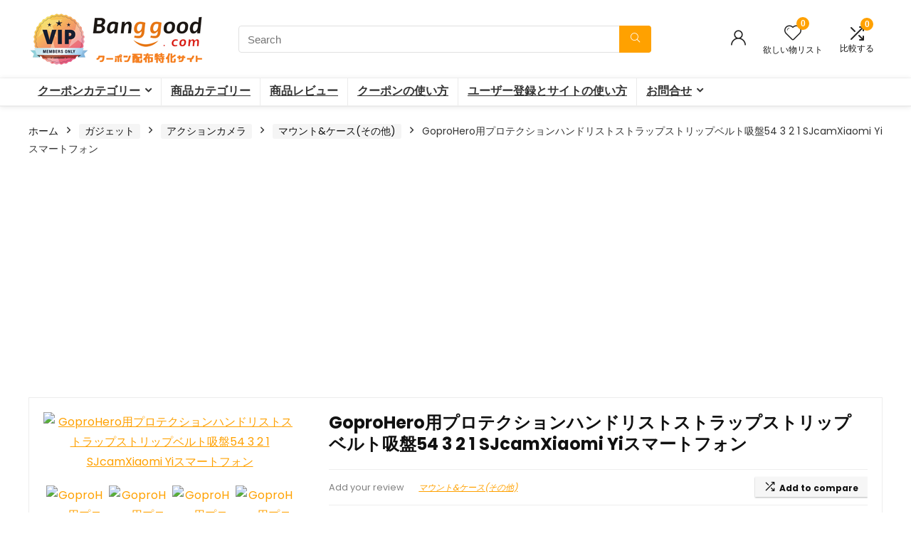

--- FILE ---
content_type: text/html; charset=UTF-8
request_url: https://banggood-coupon.com/product/27504/
body_size: 36009
content:
<!DOCTYPE html>
<html dir="ltr" lang="ja" prefix="og: https://ogp.me/ns#">
<head>
<meta charset="UTF-8" />
<meta name="viewport" content="width=device-width, initial-scale=1.0" />
<!-- feeds & pingback -->
<link rel="profile" href="http://gmpg.org/xfn/11" />
<link rel="pingback" href="https://banggood-coupon.com/xmlrpc.php" />
<title>GoproHero用プロテクションハンドリストストラップストリップベルト吸盤54 3 2 1 SJcamXiaomi Yiスマートフォン | Banggood クーポン専用サイト</title>

		<!-- All in One SEO 4.9.2 - aioseo.com -->
	<meta name="robots" content="max-image-preview:large" />
	<link rel="canonical" href="https://banggood-coupon.com/product/27504" />
	<meta name="generator" content="All in One SEO (AIOSEO) 4.9.2" />

		<!-- Global site tag (gtag.js) - Google Analytics -->
<script async src="https://www.googletagmanager.com/gtag/js?id=G-K6NQPMYVL2"></script>
<script>
 window.dataLayer = window.dataLayer || [];
 function gtag(){dataLayer.push(arguments);}
 gtag('js', new Date());

 gtag('config', 'G-K6NQPMYVL2');
</script>
		<meta property="og:locale" content="ja_JP" />
		<meta property="og:site_name" content="Banggood クーポン専用サイト | 海外ECサイトBanggoodのセール&amp;クーポン配信" />
		<meta property="og:type" content="article" />
		<meta property="og:title" content="GoproHero用プロテクションハンドリストストラップストリップベルト吸盤54 3 2 1 SJcamXiaomi Yiスマートフォン | Banggood クーポン専用サイト" />
		<meta property="og:url" content="https://banggood-coupon.com/product/27504" />
		<meta property="og:image" content="https://banggood-coupon.com/wp-content/uploads/2021/10/top-logo.png" />
		<meta property="og:image:secure_url" content="https://banggood-coupon.com/wp-content/uploads/2021/10/top-logo.png" />
		<meta property="article:published_time" content="2021-08-23T15:39:19+00:00" />
		<meta property="article:modified_time" content="2026-01-20T14:54:08+00:00" />
		<meta name="twitter:card" content="summary_large_image" />
		<meta name="twitter:site" content="@Banggoo37339901" />
		<meta name="twitter:title" content="GoproHero用プロテクションハンドリストストラップストリップベルト吸盤54 3 2 1 SJcamXiaomi Yiスマートフォン | Banggood クーポン専用サイト" />
		<meta name="twitter:image" content="https://imgaz.staticbg.com/thumb/large/oaupload/banggood/images/74/33/c71596cf-7077-4853-a85d-63f41f151a46.jpg.webp" />
		<script type="application/ld+json" class="aioseo-schema">
			{"@context":"https:\/\/schema.org","@graph":[{"@type":"BreadcrumbList","@id":"https:\/\/banggood-coupon.com\/product\/27504#breadcrumblist","itemListElement":[{"@type":"ListItem","@id":"https:\/\/banggood-coupon.com#listItem","position":1,"name":"\u30db\u30fc\u30e0","item":"https:\/\/banggood-coupon.com","nextItem":{"@type":"ListItem","@id":"https:\/\/banggood-coupon.com\/shop\/#listItem","name":"\u30b7\u30e7\u30c3\u30d7"}},{"@type":"ListItem","@id":"https:\/\/banggood-coupon.com\/shop\/#listItem","position":2,"name":"\u30b7\u30e7\u30c3\u30d7","item":"https:\/\/banggood-coupon.com\/shop\/","nextItem":{"@type":"ListItem","@id":"https:\/\/banggood-coupon.com\/brand\/banggood\/#listItem","name":"banggood"},"previousItem":{"@type":"ListItem","@id":"https:\/\/banggood-coupon.com#listItem","name":"\u30db\u30fc\u30e0"}},{"@type":"ListItem","@id":"https:\/\/banggood-coupon.com\/brand\/banggood\/#listItem","position":3,"name":"banggood","item":"https:\/\/banggood-coupon.com\/brand\/banggood\/","nextItem":{"@type":"ListItem","@id":"https:\/\/banggood-coupon.com\/product\/27504#listItem","name":"GoproHero\u7528\u30d7\u30ed\u30c6\u30af\u30b7\u30e7\u30f3\u30cf\u30f3\u30c9\u30ea\u30b9\u30c8\u30b9\u30c8\u30e9\u30c3\u30d7\u30b9\u30c8\u30ea\u30c3\u30d7\u30d9\u30eb\u30c8\u5438\u76e454 3 2 1 SJcamXiaomi Yi\u30b9\u30de\u30fc\u30c8\u30d5\u30a9\u30f3"},"previousItem":{"@type":"ListItem","@id":"https:\/\/banggood-coupon.com\/shop\/#listItem","name":"\u30b7\u30e7\u30c3\u30d7"}},{"@type":"ListItem","@id":"https:\/\/banggood-coupon.com\/product\/27504#listItem","position":4,"name":"GoproHero\u7528\u30d7\u30ed\u30c6\u30af\u30b7\u30e7\u30f3\u30cf\u30f3\u30c9\u30ea\u30b9\u30c8\u30b9\u30c8\u30e9\u30c3\u30d7\u30b9\u30c8\u30ea\u30c3\u30d7\u30d9\u30eb\u30c8\u5438\u76e454 3 2 1 SJcamXiaomi Yi\u30b9\u30de\u30fc\u30c8\u30d5\u30a9\u30f3","previousItem":{"@type":"ListItem","@id":"https:\/\/banggood-coupon.com\/brand\/banggood\/#listItem","name":"banggood"}}]},{"@type":"ItemPage","@id":"https:\/\/banggood-coupon.com\/product\/27504#itempage","url":"https:\/\/banggood-coupon.com\/product\/27504","name":"GoproHero\u7528\u30d7\u30ed\u30c6\u30af\u30b7\u30e7\u30f3\u30cf\u30f3\u30c9\u30ea\u30b9\u30c8\u30b9\u30c8\u30e9\u30c3\u30d7\u30b9\u30c8\u30ea\u30c3\u30d7\u30d9\u30eb\u30c8\u5438\u76e454 3 2 1 SJcamXiaomi Yi\u30b9\u30de\u30fc\u30c8\u30d5\u30a9\u30f3 | Banggood \u30af\u30fc\u30dd\u30f3\u5c02\u7528\u30b5\u30a4\u30c8","inLanguage":"ja","isPartOf":{"@id":"https:\/\/banggood-coupon.com\/#website"},"breadcrumb":{"@id":"https:\/\/banggood-coupon.com\/product\/27504#breadcrumblist"},"image":{"@type":"ImageObject","url":"https:\/\/imgaz.staticbg.com\/thumb\/large\/oaupload\/banggood\/images\/74\/33\/c71596cf-7077-4853-a85d-63f41f151a46.jpg.webp","@id":"https:\/\/banggood-coupon.com\/product\/27504\/#mainImage"},"primaryImageOfPage":{"@id":"https:\/\/banggood-coupon.com\/product\/27504#mainImage"},"datePublished":"2021-08-24T00:39:19+09:00","dateModified":"2026-01-20T23:54:08+09:00"},{"@type":"Organization","@id":"https:\/\/banggood-coupon.com\/#organization","name":"Banggood \u30af\u30fc\u30dd\u30f3\u5c02\u7528\u30b5\u30a4\u30c8","description":"\u6d77\u5916EC\u30b5\u30a4\u30c8Banggood\u306e\u30bb\u30fc\u30eb&\u30af\u30fc\u30dd\u30f3\u914d\u4fe1","url":"https:\/\/banggood-coupon.com\/","logo":{"@type":"ImageObject","url":"https:\/\/banggood-coupon.com\/wp-content\/uploads\/2021\/07\/Twitter.jpg","@id":"https:\/\/banggood-coupon.com\/product\/27504\/#organizationLogo","width":1000,"height":500},"image":{"@id":"https:\/\/banggood-coupon.com\/product\/27504\/#organizationLogo"},"sameAs":["https:\/\/twitter.com\/Banggoo37339901"]},{"@type":"WebSite","@id":"https:\/\/banggood-coupon.com\/#website","url":"https:\/\/banggood-coupon.com\/","name":"Banggood \u30af\u30fc\u30dd\u30f3\u5c02\u7528\u30b5\u30a4\u30c8","description":"\u6d77\u5916EC\u30b5\u30a4\u30c8Banggood\u306e\u30bb\u30fc\u30eb&\u30af\u30fc\u30dd\u30f3\u914d\u4fe1","inLanguage":"ja","publisher":{"@id":"https:\/\/banggood-coupon.com\/#organization"}}]}
		</script>
		<!-- All in One SEO -->

<link rel='dns-prefetch' href='//fonts.googleapis.com' />
<link rel='dns-prefetch' href='//www.googletagmanager.com' />
<link rel='dns-prefetch' href='//pagead2.googlesyndication.com' />
<link rel="alternate" type="application/rss+xml" title="Banggood クーポン専用サイト &raquo; フィード" href="https://banggood-coupon.com/feed/" />
<link rel="alternate" type="application/rss+xml" title="Banggood クーポン専用サイト &raquo; コメントフィード" href="https://banggood-coupon.com/comments/feed/" />
<link rel="alternate" type="application/rss+xml" title="Banggood クーポン専用サイト &raquo; GoproHero用プロテクションハンドリストストラップストリップベルト吸盤54 3 2 1 SJcamXiaomi Yiスマートフォン のコメントのフィード" href="https://banggood-coupon.com/product/27504/feed/" />
<link rel="alternate" title="oEmbed (JSON)" type="application/json+oembed" href="https://banggood-coupon.com/wp-json/oembed/1.0/embed?url=https%3A%2F%2Fbanggood-coupon.com%2Fproduct%2F27504" />
<link rel="alternate" title="oEmbed (XML)" type="text/xml+oembed" href="https://banggood-coupon.com/wp-json/oembed/1.0/embed?url=https%3A%2F%2Fbanggood-coupon.com%2Fproduct%2F27504&#038;format=xml" />
<style id='wp-img-auto-sizes-contain-inline-css' type='text/css'>
img:is([sizes=auto i],[sizes^="auto," i]){contain-intrinsic-size:3000px 1500px}
/*# sourceURL=wp-img-auto-sizes-contain-inline-css */
</style>
<link rel='stylesheet' id='rhstyle-css' href='https://banggood-coupon.com/wp-content/themes/rehub-blankchild/style.css?ver=19.8.7' type='text/css' media='all' />
<link rel='stylesheet' id='rhslidingpanel-css' href='https://banggood-coupon.com/wp-content/themes/rehub-theme/css/slidingpanel.css?ver=1.0' type='text/css' media='all' />
<link rel='stylesheet' id='rhcompare-css' href='https://banggood-coupon.com/wp-content/themes/rehub-theme/css/dynamiccomparison.css?ver=1.3' type='text/css' media='all' />
<style id='wp-emoji-styles-inline-css' type='text/css'>

	img.wp-smiley, img.emoji {
		display: inline !important;
		border: none !important;
		box-shadow: none !important;
		height: 1em !important;
		width: 1em !important;
		margin: 0 0.07em !important;
		vertical-align: -0.1em !important;
		background: none !important;
		padding: 0 !important;
	}
/*# sourceURL=wp-emoji-styles-inline-css */
</style>
<link rel='stylesheet' id='wp-block-library-css' href='https://banggood-coupon.com/wp-includes/css/dist/block-library/style.min.css?ver=6.9' type='text/css' media='all' />
<link rel='stylesheet' id='aioseo/css/src/vue/standalone/blocks/table-of-contents/global.scss-css' href='https://banggood-coupon.com/wp-content/plugins/all-in-one-seo-pack/dist/Lite/assets/css/table-of-contents/global.e90f6d47.css?ver=4.9.2' type='text/css' media='all' />
<style id='bp-login-form-style-inline-css' type='text/css'>
.widget_bp_core_login_widget .bp-login-widget-user-avatar{float:left}.widget_bp_core_login_widget .bp-login-widget-user-links{margin-left:70px}#bp-login-widget-form label{display:block;font-weight:600;margin:15px 0 5px;width:auto}#bp-login-widget-form input[type=password],#bp-login-widget-form input[type=text]{background-color:#fafafa;border:1px solid #d6d6d6;border-radius:0;font:inherit;font-size:100%;padding:.5em;width:100%}#bp-login-widget-form .bp-login-widget-register-link,#bp-login-widget-form .login-submit{display:inline;width:-moz-fit-content;width:fit-content}#bp-login-widget-form .bp-login-widget-register-link{margin-left:1em}#bp-login-widget-form .bp-login-widget-register-link a{filter:invert(1)}#bp-login-widget-form .bp-login-widget-pwd-link{font-size:80%}

/*# sourceURL=https://banggood-coupon.com/wp-content/plugins/buddypress/bp-core/blocks/login-form/index.css */
</style>
<style id='bp-member-style-inline-css' type='text/css'>
[data-type="bp/member"] input.components-placeholder__input{border:1px solid #757575;border-radius:2px;flex:1 1 auto;padding:6px 8px}.bp-block-member{position:relative}.bp-block-member .member-content{display:flex}.bp-block-member .user-nicename{display:block}.bp-block-member .user-nicename a{border:none;color:currentColor;text-decoration:none}.bp-block-member .bp-profile-button{width:100%}.bp-block-member .bp-profile-button a.button{bottom:10px;display:inline-block;margin:18px 0 0;position:absolute;right:0}.bp-block-member.has-cover .item-header-avatar,.bp-block-member.has-cover .member-content,.bp-block-member.has-cover .member-description{z-index:2}.bp-block-member.has-cover .member-content,.bp-block-member.has-cover .member-description{padding-top:75px}.bp-block-member.has-cover .bp-member-cover-image{background-color:#c5c5c5;background-position:top;background-repeat:no-repeat;background-size:cover;border:0;display:block;height:150px;left:0;margin:0;padding:0;position:absolute;top:0;width:100%;z-index:1}.bp-block-member img.avatar{height:auto;width:auto}.bp-block-member.avatar-none .item-header-avatar{display:none}.bp-block-member.avatar-none.has-cover{min-height:200px}.bp-block-member.avatar-full{min-height:150px}.bp-block-member.avatar-full .item-header-avatar{width:180px}.bp-block-member.avatar-thumb .member-content{align-items:center;min-height:50px}.bp-block-member.avatar-thumb .item-header-avatar{width:70px}.bp-block-member.avatar-full.has-cover{min-height:300px}.bp-block-member.avatar-full.has-cover .item-header-avatar{width:200px}.bp-block-member.avatar-full.has-cover img.avatar{background:#fffc;border:2px solid #fff;margin-left:20px}.bp-block-member.avatar-thumb.has-cover .item-header-avatar{padding-top:75px}.entry .entry-content .bp-block-member .user-nicename a{border:none;color:currentColor;text-decoration:none}

/*# sourceURL=https://banggood-coupon.com/wp-content/plugins/buddypress/bp-members/blocks/member/index.css */
</style>
<style id='bp-members-style-inline-css' type='text/css'>
[data-type="bp/members"] .components-placeholder.is-appender{min-height:0}[data-type="bp/members"] .components-placeholder.is-appender .components-placeholder__label:empty{display:none}[data-type="bp/members"] .components-placeholder input.components-placeholder__input{border:1px solid #757575;border-radius:2px;flex:1 1 auto;padding:6px 8px}[data-type="bp/members"].avatar-none .member-description{width:calc(100% - 44px)}[data-type="bp/members"].avatar-full .member-description{width:calc(100% - 224px)}[data-type="bp/members"].avatar-thumb .member-description{width:calc(100% - 114px)}[data-type="bp/members"] .member-content{position:relative}[data-type="bp/members"] .member-content .is-right{position:absolute;right:2px;top:2px}[data-type="bp/members"] .columns-2 .member-content .member-description,[data-type="bp/members"] .columns-3 .member-content .member-description,[data-type="bp/members"] .columns-4 .member-content .member-description{padding-left:44px;width:calc(100% - 44px)}[data-type="bp/members"] .columns-3 .is-right{right:-10px}[data-type="bp/members"] .columns-4 .is-right{right:-50px}.bp-block-members.is-grid{display:flex;flex-wrap:wrap;padding:0}.bp-block-members.is-grid .member-content{margin:0 1.25em 1.25em 0;width:100%}@media(min-width:600px){.bp-block-members.columns-2 .member-content{width:calc(50% - .625em)}.bp-block-members.columns-2 .member-content:nth-child(2n){margin-right:0}.bp-block-members.columns-3 .member-content{width:calc(33.33333% - .83333em)}.bp-block-members.columns-3 .member-content:nth-child(3n){margin-right:0}.bp-block-members.columns-4 .member-content{width:calc(25% - .9375em)}.bp-block-members.columns-4 .member-content:nth-child(4n){margin-right:0}}.bp-block-members .member-content{display:flex;flex-direction:column;padding-bottom:1em;text-align:center}.bp-block-members .member-content .item-header-avatar,.bp-block-members .member-content .member-description{width:100%}.bp-block-members .member-content .item-header-avatar{margin:0 auto}.bp-block-members .member-content .item-header-avatar img.avatar{display:inline-block}@media(min-width:600px){.bp-block-members .member-content{flex-direction:row;text-align:left}.bp-block-members .member-content .item-header-avatar,.bp-block-members .member-content .member-description{width:auto}.bp-block-members .member-content .item-header-avatar{margin:0}}.bp-block-members .member-content .user-nicename{display:block}.bp-block-members .member-content .user-nicename a{border:none;color:currentColor;text-decoration:none}.bp-block-members .member-content time{color:#767676;display:block;font-size:80%}.bp-block-members.avatar-none .item-header-avatar{display:none}.bp-block-members.avatar-full{min-height:190px}.bp-block-members.avatar-full .item-header-avatar{width:180px}.bp-block-members.avatar-thumb .member-content{min-height:80px}.bp-block-members.avatar-thumb .item-header-avatar{width:70px}.bp-block-members.columns-2 .member-content,.bp-block-members.columns-3 .member-content,.bp-block-members.columns-4 .member-content{display:block;text-align:center}.bp-block-members.columns-2 .member-content .item-header-avatar,.bp-block-members.columns-3 .member-content .item-header-avatar,.bp-block-members.columns-4 .member-content .item-header-avatar{margin:0 auto}.bp-block-members img.avatar{height:auto;max-width:-moz-fit-content;max-width:fit-content;width:auto}.bp-block-members .member-content.has-activity{align-items:center}.bp-block-members .member-content.has-activity .item-header-avatar{padding-right:1em}.bp-block-members .member-content.has-activity .wp-block-quote{margin-bottom:0;text-align:left}.bp-block-members .member-content.has-activity .wp-block-quote cite a,.entry .entry-content .bp-block-members .user-nicename a{border:none;color:currentColor;text-decoration:none}

/*# sourceURL=https://banggood-coupon.com/wp-content/plugins/buddypress/bp-members/blocks/members/index.css */
</style>
<style id='bp-dynamic-members-style-inline-css' type='text/css'>
.bp-dynamic-block-container .item-options{font-size:.5em;margin:0 0 1em;padding:1em 0}.bp-dynamic-block-container .item-options a.selected{font-weight:600}.bp-dynamic-block-container ul.item-list{list-style:none;margin:1em 0;padding-left:0}.bp-dynamic-block-container ul.item-list li{margin-bottom:1em}.bp-dynamic-block-container ul.item-list li:after,.bp-dynamic-block-container ul.item-list li:before{content:" ";display:table}.bp-dynamic-block-container ul.item-list li:after{clear:both}.bp-dynamic-block-container ul.item-list li .item-avatar{float:left;width:60px}.bp-dynamic-block-container ul.item-list li .item{margin-left:70px}

/*# sourceURL=https://banggood-coupon.com/wp-content/plugins/buddypress/bp-members/blocks/dynamic-members/index.css */
</style>
<style id='bp-online-members-style-inline-css' type='text/css'>
.widget_bp_core_whos_online_widget .avatar-block,[data-type="bp/online-members"] .avatar-block{display:flex;flex-flow:row wrap}.widget_bp_core_whos_online_widget .avatar-block img,[data-type="bp/online-members"] .avatar-block img{margin:.5em}

/*# sourceURL=https://banggood-coupon.com/wp-content/plugins/buddypress/bp-members/blocks/online-members/index.css */
</style>
<style id='bp-active-members-style-inline-css' type='text/css'>
.widget_bp_core_recently_active_widget .avatar-block,[data-type="bp/active-members"] .avatar-block{display:flex;flex-flow:row wrap}.widget_bp_core_recently_active_widget .avatar-block img,[data-type="bp/active-members"] .avatar-block img{margin:.5em}

/*# sourceURL=https://banggood-coupon.com/wp-content/plugins/buddypress/bp-members/blocks/active-members/index.css */
</style>
<style id='bp-latest-activities-style-inline-css' type='text/css'>
.bp-latest-activities .components-flex.components-select-control select[multiple]{height:auto;padding:0 8px}.bp-latest-activities .components-flex.components-select-control select[multiple]+.components-input-control__suffix svg{display:none}.bp-latest-activities-block a,.entry .entry-content .bp-latest-activities-block a{border:none;text-decoration:none}.bp-latest-activities-block .activity-list.item-list blockquote{border:none;padding:0}.bp-latest-activities-block .activity-list.item-list blockquote .activity-item:not(.mini){box-shadow:1px 0 4px #00000026;padding:0 1em;position:relative}.bp-latest-activities-block .activity-list.item-list blockquote .activity-item:not(.mini):after,.bp-latest-activities-block .activity-list.item-list blockquote .activity-item:not(.mini):before{border-color:#0000;border-style:solid;content:"";display:block;height:0;left:15px;position:absolute;width:0}.bp-latest-activities-block .activity-list.item-list blockquote .activity-item:not(.mini):before{border-top-color:#00000026;border-width:9px;bottom:-18px;left:14px}.bp-latest-activities-block .activity-list.item-list blockquote .activity-item:not(.mini):after{border-top-color:#fff;border-width:8px;bottom:-16px}.bp-latest-activities-block .activity-list.item-list blockquote .activity-item.mini .avatar{display:inline-block;height:20px;margin-right:2px;vertical-align:middle;width:20px}.bp-latest-activities-block .activity-list.item-list footer{align-items:center;display:flex}.bp-latest-activities-block .activity-list.item-list footer img.avatar{border:none;display:inline-block;margin-right:.5em}.bp-latest-activities-block .activity-list.item-list footer .activity-time-since{font-size:90%}.bp-latest-activities-block .widget-error{border-left:4px solid #0b80a4;box-shadow:1px 0 4px #00000026}.bp-latest-activities-block .widget-error p{padding:0 1em}

/*# sourceURL=https://banggood-coupon.com/wp-content/plugins/buddypress/bp-activity/blocks/latest-activities/index.css */
</style>
<style id='bp-friends-style-inline-css' type='text/css'>
.bp-dynamic-block-container .item-options{font-size:.5em;margin:0 0 1em;padding:1em 0}.bp-dynamic-block-container .item-options a.selected{font-weight:600}.bp-dynamic-block-container ul.item-list{list-style:none;margin:1em 0;padding-left:0}.bp-dynamic-block-container ul.item-list li{margin-bottom:1em}.bp-dynamic-block-container ul.item-list li:after,.bp-dynamic-block-container ul.item-list li:before{content:" ";display:table}.bp-dynamic-block-container ul.item-list li:after{clear:both}.bp-dynamic-block-container ul.item-list li .item-avatar{float:left;width:60px}.bp-dynamic-block-container ul.item-list li .item{margin-left:70px}

/*# sourceURL=https://banggood-coupon.com/wp-content/plugins/buddypress/bp-friends/blocks/dynamic-friends/index.css */
</style>
<style id='global-styles-inline-css' type='text/css'>
:root{--wp--preset--aspect-ratio--square: 1;--wp--preset--aspect-ratio--4-3: 4/3;--wp--preset--aspect-ratio--3-4: 3/4;--wp--preset--aspect-ratio--3-2: 3/2;--wp--preset--aspect-ratio--2-3: 2/3;--wp--preset--aspect-ratio--16-9: 16/9;--wp--preset--aspect-ratio--9-16: 9/16;--wp--preset--color--black: #000000;--wp--preset--color--cyan-bluish-gray: #abb8c3;--wp--preset--color--white: #ffffff;--wp--preset--color--pale-pink: #f78da7;--wp--preset--color--vivid-red: #cf2e2e;--wp--preset--color--luminous-vivid-orange: #ff6900;--wp--preset--color--luminous-vivid-amber: #fcb900;--wp--preset--color--light-green-cyan: #7bdcb5;--wp--preset--color--vivid-green-cyan: #00d084;--wp--preset--color--pale-cyan-blue: #8ed1fc;--wp--preset--color--vivid-cyan-blue: #0693e3;--wp--preset--color--vivid-purple: #9b51e0;--wp--preset--color--main: var(--rehub-main-color);--wp--preset--color--secondary: var(--rehub-sec-color);--wp--preset--color--buttonmain: var(--rehub-main-btn-bg);--wp--preset--color--cyan-grey: #abb8c3;--wp--preset--color--orange-light: #fcb900;--wp--preset--color--red: #cf2e2e;--wp--preset--color--red-bright: #f04057;--wp--preset--color--vivid-green: #00d084;--wp--preset--color--orange: #ff6900;--wp--preset--color--blue: #0693e3;--wp--preset--gradient--vivid-cyan-blue-to-vivid-purple: linear-gradient(135deg,rgb(6,147,227) 0%,rgb(155,81,224) 100%);--wp--preset--gradient--light-green-cyan-to-vivid-green-cyan: linear-gradient(135deg,rgb(122,220,180) 0%,rgb(0,208,130) 100%);--wp--preset--gradient--luminous-vivid-amber-to-luminous-vivid-orange: linear-gradient(135deg,rgb(252,185,0) 0%,rgb(255,105,0) 100%);--wp--preset--gradient--luminous-vivid-orange-to-vivid-red: linear-gradient(135deg,rgb(255,105,0) 0%,rgb(207,46,46) 100%);--wp--preset--gradient--very-light-gray-to-cyan-bluish-gray: linear-gradient(135deg,rgb(238,238,238) 0%,rgb(169,184,195) 100%);--wp--preset--gradient--cool-to-warm-spectrum: linear-gradient(135deg,rgb(74,234,220) 0%,rgb(151,120,209) 20%,rgb(207,42,186) 40%,rgb(238,44,130) 60%,rgb(251,105,98) 80%,rgb(254,248,76) 100%);--wp--preset--gradient--blush-light-purple: linear-gradient(135deg,rgb(255,206,236) 0%,rgb(152,150,240) 100%);--wp--preset--gradient--blush-bordeaux: linear-gradient(135deg,rgb(254,205,165) 0%,rgb(254,45,45) 50%,rgb(107,0,62) 100%);--wp--preset--gradient--luminous-dusk: linear-gradient(135deg,rgb(255,203,112) 0%,rgb(199,81,192) 50%,rgb(65,88,208) 100%);--wp--preset--gradient--pale-ocean: linear-gradient(135deg,rgb(255,245,203) 0%,rgb(182,227,212) 50%,rgb(51,167,181) 100%);--wp--preset--gradient--electric-grass: linear-gradient(135deg,rgb(202,248,128) 0%,rgb(113,206,126) 100%);--wp--preset--gradient--midnight: linear-gradient(135deg,rgb(2,3,129) 0%,rgb(40,116,252) 100%);--wp--preset--font-size--small: 13px;--wp--preset--font-size--medium: 20px;--wp--preset--font-size--large: 36px;--wp--preset--font-size--x-large: 42px;--wp--preset--font-family--system-font: -apple-system,BlinkMacSystemFont,"Segoe UI",Roboto,Oxygen-Sans,Ubuntu,Cantarell,"Helvetica Neue",sans-serif;--wp--preset--font-family--rh-nav-font: var(--rehub-nav-font,-apple-system,BlinkMacSystemFont,"Segoe UI",Roboto,Oxygen-Sans,Ubuntu,Cantarell,"Helvetica Neue",sans-serif);--wp--preset--font-family--rh-head-font: var(--rehub-head-font,-apple-system,BlinkMacSystemFont,"Segoe UI",Roboto,Oxygen-Sans,Ubuntu,Cantarell,"Helvetica Neue",sans-serif);--wp--preset--font-family--rh-btn-font: var(--rehub-btn-font,-apple-system,BlinkMacSystemFont,"Segoe UI",Roboto,Oxygen-Sans,Ubuntu,Cantarell,"Helvetica Neue",sans-serif);--wp--preset--font-family--rh-body-font: var(--rehub-body-font,-apple-system,BlinkMacSystemFont,"Segoe UI",Roboto,Oxygen-Sans,Ubuntu,Cantarell,"Helvetica Neue",sans-serif);--wp--preset--spacing--20: 0.44rem;--wp--preset--spacing--30: 0.67rem;--wp--preset--spacing--40: 1rem;--wp--preset--spacing--50: 1.5rem;--wp--preset--spacing--60: 2.25rem;--wp--preset--spacing--70: 3.38rem;--wp--preset--spacing--80: 5.06rem;--wp--preset--shadow--natural: 6px 6px 9px rgba(0, 0, 0, 0.2);--wp--preset--shadow--deep: 12px 12px 50px rgba(0, 0, 0, 0.4);--wp--preset--shadow--sharp: 6px 6px 0px rgba(0, 0, 0, 0.2);--wp--preset--shadow--outlined: 6px 6px 0px -3px rgb(255, 255, 255), 6px 6px rgb(0, 0, 0);--wp--preset--shadow--crisp: 6px 6px 0px rgb(0, 0, 0);}:root { --wp--style--global--content-size: 760px;--wp--style--global--wide-size: 900px; }:where(body) { margin: 0; }.wp-site-blocks > .alignleft { float: left; margin-right: 2em; }.wp-site-blocks > .alignright { float: right; margin-left: 2em; }.wp-site-blocks > .aligncenter { justify-content: center; margin-left: auto; margin-right: auto; }:where(.is-layout-flex){gap: 0.5em;}:where(.is-layout-grid){gap: 0.5em;}.is-layout-flow > .alignleft{float: left;margin-inline-start: 0;margin-inline-end: 2em;}.is-layout-flow > .alignright{float: right;margin-inline-start: 2em;margin-inline-end: 0;}.is-layout-flow > .aligncenter{margin-left: auto !important;margin-right: auto !important;}.is-layout-constrained > .alignleft{float: left;margin-inline-start: 0;margin-inline-end: 2em;}.is-layout-constrained > .alignright{float: right;margin-inline-start: 2em;margin-inline-end: 0;}.is-layout-constrained > .aligncenter{margin-left: auto !important;margin-right: auto !important;}.is-layout-constrained > :where(:not(.alignleft):not(.alignright):not(.alignfull)){max-width: var(--wp--style--global--content-size);margin-left: auto !important;margin-right: auto !important;}.is-layout-constrained > .alignwide{max-width: var(--wp--style--global--wide-size);}body .is-layout-flex{display: flex;}.is-layout-flex{flex-wrap: wrap;align-items: center;}.is-layout-flex > :is(*, div){margin: 0;}body .is-layout-grid{display: grid;}.is-layout-grid > :is(*, div){margin: 0;}body{padding-top: 0px;padding-right: 0px;padding-bottom: 0px;padding-left: 0px;}a:where(:not(.wp-element-button)){text-decoration: none;}h1{font-size: 29px;line-height: 34px;margin-top: 10px;margin-bottom: 31px;}h2{font-size: 25px;line-height: 31px;margin-top: 10px;margin-bottom: 31px;}h3{font-size: 20px;line-height: 28px;margin-top: 10px;margin-bottom: 25px;}h4{font-size: 18px;line-height: 24px;margin-top: 10px;margin-bottom: 18px;}h5{font-size: 16px;line-height: 20px;margin-top: 10px;margin-bottom: 15px;}h6{font-size: 14px;line-height: 20px;margin-top: 0px;margin-bottom: 10px;}:root :where(.wp-element-button, .wp-block-button__link){background-color: #32373c;border-width: 0;color: #fff;font-family: inherit;font-size: inherit;font-style: inherit;font-weight: inherit;letter-spacing: inherit;line-height: inherit;padding-top: calc(0.667em + 2px);padding-right: calc(1.333em + 2px);padding-bottom: calc(0.667em + 2px);padding-left: calc(1.333em + 2px);text-decoration: none;text-transform: inherit;}.has-black-color{color: var(--wp--preset--color--black) !important;}.has-cyan-bluish-gray-color{color: var(--wp--preset--color--cyan-bluish-gray) !important;}.has-white-color{color: var(--wp--preset--color--white) !important;}.has-pale-pink-color{color: var(--wp--preset--color--pale-pink) !important;}.has-vivid-red-color{color: var(--wp--preset--color--vivid-red) !important;}.has-luminous-vivid-orange-color{color: var(--wp--preset--color--luminous-vivid-orange) !important;}.has-luminous-vivid-amber-color{color: var(--wp--preset--color--luminous-vivid-amber) !important;}.has-light-green-cyan-color{color: var(--wp--preset--color--light-green-cyan) !important;}.has-vivid-green-cyan-color{color: var(--wp--preset--color--vivid-green-cyan) !important;}.has-pale-cyan-blue-color{color: var(--wp--preset--color--pale-cyan-blue) !important;}.has-vivid-cyan-blue-color{color: var(--wp--preset--color--vivid-cyan-blue) !important;}.has-vivid-purple-color{color: var(--wp--preset--color--vivid-purple) !important;}.has-main-color{color: var(--wp--preset--color--main) !important;}.has-secondary-color{color: var(--wp--preset--color--secondary) !important;}.has-buttonmain-color{color: var(--wp--preset--color--buttonmain) !important;}.has-cyan-grey-color{color: var(--wp--preset--color--cyan-grey) !important;}.has-orange-light-color{color: var(--wp--preset--color--orange-light) !important;}.has-red-color{color: var(--wp--preset--color--red) !important;}.has-red-bright-color{color: var(--wp--preset--color--red-bright) !important;}.has-vivid-green-color{color: var(--wp--preset--color--vivid-green) !important;}.has-orange-color{color: var(--wp--preset--color--orange) !important;}.has-blue-color{color: var(--wp--preset--color--blue) !important;}.has-black-background-color{background-color: var(--wp--preset--color--black) !important;}.has-cyan-bluish-gray-background-color{background-color: var(--wp--preset--color--cyan-bluish-gray) !important;}.has-white-background-color{background-color: var(--wp--preset--color--white) !important;}.has-pale-pink-background-color{background-color: var(--wp--preset--color--pale-pink) !important;}.has-vivid-red-background-color{background-color: var(--wp--preset--color--vivid-red) !important;}.has-luminous-vivid-orange-background-color{background-color: var(--wp--preset--color--luminous-vivid-orange) !important;}.has-luminous-vivid-amber-background-color{background-color: var(--wp--preset--color--luminous-vivid-amber) !important;}.has-light-green-cyan-background-color{background-color: var(--wp--preset--color--light-green-cyan) !important;}.has-vivid-green-cyan-background-color{background-color: var(--wp--preset--color--vivid-green-cyan) !important;}.has-pale-cyan-blue-background-color{background-color: var(--wp--preset--color--pale-cyan-blue) !important;}.has-vivid-cyan-blue-background-color{background-color: var(--wp--preset--color--vivid-cyan-blue) !important;}.has-vivid-purple-background-color{background-color: var(--wp--preset--color--vivid-purple) !important;}.has-main-background-color{background-color: var(--wp--preset--color--main) !important;}.has-secondary-background-color{background-color: var(--wp--preset--color--secondary) !important;}.has-buttonmain-background-color{background-color: var(--wp--preset--color--buttonmain) !important;}.has-cyan-grey-background-color{background-color: var(--wp--preset--color--cyan-grey) !important;}.has-orange-light-background-color{background-color: var(--wp--preset--color--orange-light) !important;}.has-red-background-color{background-color: var(--wp--preset--color--red) !important;}.has-red-bright-background-color{background-color: var(--wp--preset--color--red-bright) !important;}.has-vivid-green-background-color{background-color: var(--wp--preset--color--vivid-green) !important;}.has-orange-background-color{background-color: var(--wp--preset--color--orange) !important;}.has-blue-background-color{background-color: var(--wp--preset--color--blue) !important;}.has-black-border-color{border-color: var(--wp--preset--color--black) !important;}.has-cyan-bluish-gray-border-color{border-color: var(--wp--preset--color--cyan-bluish-gray) !important;}.has-white-border-color{border-color: var(--wp--preset--color--white) !important;}.has-pale-pink-border-color{border-color: var(--wp--preset--color--pale-pink) !important;}.has-vivid-red-border-color{border-color: var(--wp--preset--color--vivid-red) !important;}.has-luminous-vivid-orange-border-color{border-color: var(--wp--preset--color--luminous-vivid-orange) !important;}.has-luminous-vivid-amber-border-color{border-color: var(--wp--preset--color--luminous-vivid-amber) !important;}.has-light-green-cyan-border-color{border-color: var(--wp--preset--color--light-green-cyan) !important;}.has-vivid-green-cyan-border-color{border-color: var(--wp--preset--color--vivid-green-cyan) !important;}.has-pale-cyan-blue-border-color{border-color: var(--wp--preset--color--pale-cyan-blue) !important;}.has-vivid-cyan-blue-border-color{border-color: var(--wp--preset--color--vivid-cyan-blue) !important;}.has-vivid-purple-border-color{border-color: var(--wp--preset--color--vivid-purple) !important;}.has-main-border-color{border-color: var(--wp--preset--color--main) !important;}.has-secondary-border-color{border-color: var(--wp--preset--color--secondary) !important;}.has-buttonmain-border-color{border-color: var(--wp--preset--color--buttonmain) !important;}.has-cyan-grey-border-color{border-color: var(--wp--preset--color--cyan-grey) !important;}.has-orange-light-border-color{border-color: var(--wp--preset--color--orange-light) !important;}.has-red-border-color{border-color: var(--wp--preset--color--red) !important;}.has-red-bright-border-color{border-color: var(--wp--preset--color--red-bright) !important;}.has-vivid-green-border-color{border-color: var(--wp--preset--color--vivid-green) !important;}.has-orange-border-color{border-color: var(--wp--preset--color--orange) !important;}.has-blue-border-color{border-color: var(--wp--preset--color--blue) !important;}.has-vivid-cyan-blue-to-vivid-purple-gradient-background{background: var(--wp--preset--gradient--vivid-cyan-blue-to-vivid-purple) !important;}.has-light-green-cyan-to-vivid-green-cyan-gradient-background{background: var(--wp--preset--gradient--light-green-cyan-to-vivid-green-cyan) !important;}.has-luminous-vivid-amber-to-luminous-vivid-orange-gradient-background{background: var(--wp--preset--gradient--luminous-vivid-amber-to-luminous-vivid-orange) !important;}.has-luminous-vivid-orange-to-vivid-red-gradient-background{background: var(--wp--preset--gradient--luminous-vivid-orange-to-vivid-red) !important;}.has-very-light-gray-to-cyan-bluish-gray-gradient-background{background: var(--wp--preset--gradient--very-light-gray-to-cyan-bluish-gray) !important;}.has-cool-to-warm-spectrum-gradient-background{background: var(--wp--preset--gradient--cool-to-warm-spectrum) !important;}.has-blush-light-purple-gradient-background{background: var(--wp--preset--gradient--blush-light-purple) !important;}.has-blush-bordeaux-gradient-background{background: var(--wp--preset--gradient--blush-bordeaux) !important;}.has-luminous-dusk-gradient-background{background: var(--wp--preset--gradient--luminous-dusk) !important;}.has-pale-ocean-gradient-background{background: var(--wp--preset--gradient--pale-ocean) !important;}.has-electric-grass-gradient-background{background: var(--wp--preset--gradient--electric-grass) !important;}.has-midnight-gradient-background{background: var(--wp--preset--gradient--midnight) !important;}.has-small-font-size{font-size: var(--wp--preset--font-size--small) !important;}.has-medium-font-size{font-size: var(--wp--preset--font-size--medium) !important;}.has-large-font-size{font-size: var(--wp--preset--font-size--large) !important;}.has-x-large-font-size{font-size: var(--wp--preset--font-size--x-large) !important;}.has-system-font-font-family{font-family: var(--wp--preset--font-family--system-font) !important;}.has-rh-nav-font-font-family{font-family: var(--wp--preset--font-family--rh-nav-font) !important;}.has-rh-head-font-font-family{font-family: var(--wp--preset--font-family--rh-head-font) !important;}.has-rh-btn-font-font-family{font-family: var(--wp--preset--font-family--rh-btn-font) !important;}.has-rh-body-font-font-family{font-family: var(--wp--preset--font-family--rh-body-font) !important;}
:where(.wp-block-post-template.is-layout-flex){gap: 1.25em;}:where(.wp-block-post-template.is-layout-grid){gap: 1.25em;}
:where(.wp-block-term-template.is-layout-flex){gap: 1.25em;}:where(.wp-block-term-template.is-layout-grid){gap: 1.25em;}
:where(.wp-block-columns.is-layout-flex){gap: 2em;}:where(.wp-block-columns.is-layout-grid){gap: 2em;}
:root :where(.wp-block-pullquote){font-size: 1.5em;line-height: 1.6;}
:root :where(.wp-block-post-title){margin-top: 4px;margin-right: 0;margin-bottom: 15px;margin-left: 0;}
:root :where(.wp-block-image){margin-top: 0px;margin-bottom: 31px;}
:root :where(.wp-block-media-text){margin-top: 0px;margin-bottom: 31px;}
:root :where(.wp-block-post-content){font-size: 16px;line-height: 28px;}
/*# sourceURL=global-styles-inline-css */
</style>
<link rel='stylesheet' id='fep-common-style-css' href='https://banggood-coupon.com/wp-content/plugins/front-end-pm/assets/css/common-style.css?ver=11.4.5' type='text/css' media='all' />
<style id='fep-common-style-inline-css' type='text/css'>
#fep-wrapper{background-color:;color:#000000;} #fep-wrapper a:not(.fep-button,.fep-button-active) {color:#000080;} .fep-button{background-color:#F0FCFF;color:#000000;} .fep-button:hover,.fep-button-active{background-color:#D3EEF5;color:#000000;} .fep-odd-even > div:nth-child(odd) {background-color:#F2F7FC;} .fep-odd-even > div:nth-child(even) {background-color:#FAFAFA;} .fep-message .fep-message-title-heading, .fep-per-message .fep-message-title{background-color:#F2F7FC;} #fep-content-single-heads .fep-message-head:hover,#fep-content-single-heads .fep-message-head-active{background-color:#D3EEF5;color:#000000;}
/*# sourceURL=fep-common-style-inline-css */
</style>
<link rel='stylesheet' id='Poppins-css' href='//fonts.googleapis.com/css?family=Poppins%3A700%2C400&#038;subset=latin&#038;ver=6.9' type='text/css' media='all' />
<link rel='stylesheet' id='rs-plugin-settings-css' href='https://banggood-coupon.com/wp-content/plugins/revslider/public/assets/css/rs6.css?ver=6.2.23' type='text/css' media='all' />
<style id='rs-plugin-settings-inline-css' type='text/css'>
#rs-demo-id {}
/*# sourceURL=rs-plugin-settings-inline-css */
</style>
<link rel='stylesheet' id='photoswipe-css' href='https://banggood-coupon.com/wp-content/plugins/woocommerce/assets/css/photoswipe/photoswipe.min.css?ver=10.4.3' type='text/css' media='all' />
<link rel='stylesheet' id='photoswipe-default-skin-css' href='https://banggood-coupon.com/wp-content/plugins/woocommerce/assets/css/photoswipe/default-skin/default-skin.min.css?ver=10.4.3' type='text/css' media='all' />
<style id='woocommerce-inline-inline-css' type='text/css'>
.woocommerce form .form-row .required { visibility: visible; }
/*# sourceURL=woocommerce-inline-inline-css */
</style>
<link rel='stylesheet' id='parent-style-css' href='https://banggood-coupon.com/wp-content/themes/rehub-theme/style.css?ver=6.9' type='text/css' media='all' />
<link rel='stylesheet' id='wp-members-css' href='https://banggood-coupon.com/wp-content/plugins/wp-members/assets/css/forms/generic-no-float.min.css?ver=3.5.4.4' type='text/css' media='all' />
<link rel='stylesheet' id='mycred-front-css' href='https://banggood-coupon.com/wp-content/plugins/mycred/assets/css/mycred-front.css?ver=2.9.7.2' type='text/css' media='all' />
<link rel='stylesheet' id='mycred-social-share-icons-css' href='https://banggood-coupon.com/wp-content/plugins/mycred/assets/css/mycred-social-icons.css?ver=2.9.7.2' type='text/css' media='all' />
<link rel='stylesheet' id='mycred-social-share-style-css' href='https://banggood-coupon.com/wp-content/plugins/mycred/assets/css/mycred-social-share.css?ver=2.9.7.2' type='text/css' media='all' />
<link rel='stylesheet' id='eggrehub-css' href='https://banggood-coupon.com/wp-content/themes/rehub-theme/css/eggrehub.css?ver=19.8.7' type='text/css' media='all' />
<link rel='stylesheet' id='rehubicons-css' href='https://banggood-coupon.com/wp-content/themes/rehub-theme/iconstyle.css?ver=19.8.7' type='text/css' media='all' />
<link rel='stylesheet' id='rhajaxsearch-css' href='https://banggood-coupon.com/wp-content/themes/rehub-theme/css/ajaxsearch.css?ver=19.8.7' type='text/css' media='all' />
<link rel='stylesheet' id='rhelementor-css' href='https://banggood-coupon.com/wp-content/themes/rehub-theme/css/elementor.css?ver=1.0' type='text/css' media='all' />
<link rel='stylesheet' id='rehub-woocommerce-css' href='https://banggood-coupon.com/wp-content/themes/rehub-theme/css/woocommerce.css?ver=19.8.7' type='text/css' media='all' />
<link rel='stylesheet' id='rhwoosingle-css' href='https://banggood-coupon.com/wp-content/themes/rehub-theme/css/woosingle.css?ver=19.8.7' type='text/css' media='all' />
<link rel='stylesheet' id='prdctfltr-css' href='https://banggood-coupon.com/wp-content/plugins/prdctfltr/includes/css/styles.css?ver=8.1.0' type='text/css' media='all' />
<script type="text/javascript" src="https://banggood-coupon.com/wp-includes/js/jquery/jquery.min.js?ver=3.7.1" id="jquery-core-js"></script>
<script type="text/javascript" src="https://banggood-coupon.com/wp-includes/js/jquery/jquery-migrate.min.js?ver=3.4.1" id="jquery-migrate-js"></script>
<script type="text/javascript" id="affegg-price-alert-js-extra">
/* <![CDATA[ */
var affeggPriceAlert = {"ajaxurl":"https://banggood-coupon.com/wp-admin/admin-ajax.php","nonce":"6195da7936"};
//# sourceURL=affegg-price-alert-js-extra
/* ]]> */
</script>
<script type="text/javascript" src="https://banggood-coupon.com/wp-content/plugins/affiliate-egg/res/js/price_alert.js?ver=10.8.2" id="affegg-price-alert-js"></script>
<script type="text/javascript" id="rehub-postview-js-extra">
/* <![CDATA[ */
var postviewvar = {"rhpost_ajax_url":"https://banggood-coupon.com/wp-content/plugins/rehub-framework/includes/rehub_ajax.php","post_id":"27504"};
//# sourceURL=rehub-postview-js-extra
/* ]]> */
</script>
<script type="text/javascript" src="https://banggood-coupon.com/wp-content/plugins/rehub-framework/assets/js/postviews.js?ver=6.9" id="rehub-postview-js"></script>
<script type="text/javascript" src="https://banggood-coupon.com/wp-content/plugins/revslider/public/assets/js/rbtools.min.js?ver=6.2.23" id="tp-tools-js"></script>
<script type="text/javascript" src="https://banggood-coupon.com/wp-content/plugins/revslider/public/assets/js/rs6.min.js?ver=6.2.23" id="revmin-js"></script>
<script type="text/javascript" src="https://banggood-coupon.com/wp-content/plugins/woocommerce/assets/js/jquery-blockui/jquery.blockUI.min.js?ver=2.7.0-wc.10.4.3" id="wc-jquery-blockui-js" defer="defer" data-wp-strategy="defer"></script>
<script type="text/javascript" id="wc-add-to-cart-js-extra">
/* <![CDATA[ */
var wc_add_to_cart_params = {"ajax_url":"/wp-admin/admin-ajax.php","wc_ajax_url":"/?wc-ajax=%%endpoint%%","i18n_view_cart":"\u304a\u8cb7\u3044\u7269\u30ab\u30b4\u3092\u8868\u793a","cart_url":"https://banggood-coupon.com/cart/","is_cart":"","cart_redirect_after_add":"no","i18n_added_to_cart":"Has been added to cart."};
//# sourceURL=wc-add-to-cart-js-extra
/* ]]> */
</script>
<script type="text/javascript" src="https://banggood-coupon.com/wp-content/plugins/woocommerce/assets/js/frontend/add-to-cart.min.js?ver=10.4.3" id="wc-add-to-cart-js" defer="defer" data-wp-strategy="defer"></script>
<script type="text/javascript" src="https://banggood-coupon.com/wp-content/plugins/woocommerce/assets/js/zoom/jquery.zoom.min.js?ver=1.7.21-wc.10.4.3" id="wc-zoom-js" defer="defer" data-wp-strategy="defer"></script>
<script type="text/javascript" src="https://banggood-coupon.com/wp-content/plugins/woocommerce/assets/js/flexslider/jquery.flexslider.min.js?ver=2.7.2-wc.10.4.3" id="wc-flexslider-js" defer="defer" data-wp-strategy="defer"></script>
<script type="text/javascript" src="https://banggood-coupon.com/wp-content/plugins/woocommerce/assets/js/photoswipe/photoswipe.min.js?ver=4.1.1-wc.10.4.3" id="wc-photoswipe-js" defer="defer" data-wp-strategy="defer"></script>
<script type="text/javascript" src="https://banggood-coupon.com/wp-content/plugins/woocommerce/assets/js/photoswipe/photoswipe-ui-default.min.js?ver=4.1.1-wc.10.4.3" id="wc-photoswipe-ui-default-js" defer="defer" data-wp-strategy="defer"></script>
<script type="text/javascript" id="wc-single-product-js-extra">
/* <![CDATA[ */
var wc_single_product_params = {"i18n_required_rating_text":"\u8a55\u4fa1\u3092\u9078\u629e\u3057\u3066\u304f\u3060\u3055\u3044","i18n_rating_options":["1\u3064\u661f (\u6700\u9ad8\u8a55\u4fa1: 5\u3064\u661f)","2\u3064\u661f (\u6700\u9ad8\u8a55\u4fa1: 5\u3064\u661f)","3\u3064\u661f (\u6700\u9ad8\u8a55\u4fa1: 5\u3064\u661f)","4\u3064\u661f (\u6700\u9ad8\u8a55\u4fa1: 5\u3064\u661f)","5\u3064\u661f (\u6700\u9ad8\u8a55\u4fa1: 5\u3064\u661f)"],"i18n_product_gallery_trigger_text":"\u30d5\u30eb\u30b9\u30af\u30ea\u30fc\u30f3\u753b\u50cf\u30ae\u30e3\u30e9\u30ea\u30fc\u3092\u8868\u793a","review_rating_required":"yes","flexslider":{"rtl":false,"animation":"slide","smoothHeight":true,"directionNav":false,"controlNav":"thumbnails","slideshow":false,"animationSpeed":500,"animationLoop":false,"allowOneSlide":false},"zoom_enabled":"1","zoom_options":[],"photoswipe_enabled":"1","photoswipe_options":{"shareEl":false,"closeOnScroll":false,"history":false,"hideAnimationDuration":0,"showAnimationDuration":0},"flexslider_enabled":"1"};
//# sourceURL=wc-single-product-js-extra
/* ]]> */
</script>
<script type="text/javascript" src="https://banggood-coupon.com/wp-content/plugins/woocommerce/assets/js/frontend/single-product.min.js?ver=10.4.3" id="wc-single-product-js" defer="defer" data-wp-strategy="defer"></script>
<script type="text/javascript" src="https://banggood-coupon.com/wp-content/plugins/woocommerce/assets/js/js-cookie/js.cookie.min.js?ver=2.1.4-wc.10.4.3" id="wc-js-cookie-js" defer="defer" data-wp-strategy="defer"></script>
<script type="text/javascript" id="woocommerce-js-extra">
/* <![CDATA[ */
var woocommerce_params = {"ajax_url":"/wp-admin/admin-ajax.php","wc_ajax_url":"/?wc-ajax=%%endpoint%%","i18n_password_show":"\u30d1\u30b9\u30ef\u30fc\u30c9\u3092\u8868\u793a","i18n_password_hide":"\u30d1\u30b9\u30ef\u30fc\u30c9\u3092\u96a0\u3059"};
//# sourceURL=woocommerce-js-extra
/* ]]> */
</script>
<script type="text/javascript" src="https://banggood-coupon.com/wp-content/plugins/woocommerce/assets/js/frontend/woocommerce.min.js?ver=10.4.3" id="woocommerce-js" defer="defer" data-wp-strategy="defer"></script>
<link rel="https://api.w.org/" href="https://banggood-coupon.com/wp-json/" /><link rel="alternate" title="JSON" type="application/json" href="https://banggood-coupon.com/wp-json/wp/v2/product/27504" /><link rel="EditURI" type="application/rsd+xml" title="RSD" href="https://banggood-coupon.com/xmlrpc.php?rsd" />
<meta name="generator" content="WordPress 6.9" />
<meta name="generator" content="WooCommerce 10.4.3" />
<link rel='shortlink' href='https://banggood-coupon.com/?p=27504' />

	<script type="text/javascript">var ajaxurl = 'https://banggood-coupon.com/wp-admin/admin-ajax.php';</script>

<meta name="generator" content="Site Kit by Google 1.168.0" />
 <!-- OneAll.com / Social Login for WordPress / v5.10.0 -->
<script data-cfasync="false" type="text/javascript">
 (function() {
  var oa = document.createElement('script'); oa.type = 'text/javascript';
  oa.async = true; oa.src = 'https://banggood-couponcom.api.oneall.com/socialize/library.js';
  var s = document.getElementsByTagName('script')[0]; s.parentNode.insertBefore(oa, s);
 })();
</script>
<style>.oneall_social_login + p.comment-notes{margin-top: 10px !important;}#login #loginform .oneall_social_login{background-color: rgba(0, 0, 0, 0.04);padding: 10px 10px 0 10px;margin-bottom: 10px;border: 1px solid rgba(0, 0, 0, 0.06);border-radius: 4px;}</style><link rel="preload" href="https://banggood-coupon.com/wp-content/themes/rehub-theme/fonts/rhicons.woff2?3oibrk" as="font" type="font/woff2" crossorigin="crossorigin"><style type="text/css"> .main-nav{box-shadow:0 1px 8px rgba(0,0,0,0.1),0 0 0 1px rgba(0,0,0,0.03) !important;}nav.top_menu > ul > li > a{text-transform:uppercase;}.dl-menuwrapper li a,nav.top_menu > ul > li > a,#re_menu_near_logo li,#re_menu_near_logo li{font-family:"Poppins",trebuchet ms !important;font-weight:700;font-style:normal;}:root{--rehub-nav-font:Poppins;}.rehub_feat_block div.offer_title,.rh_wrapper_video_playlist .rh_video_title_and_time .rh_video_title,.main_slider .flex-overlay h2,.related_articles ul li > a,h1,h2,h3,h4,h5,h6,.widget .title,.title h1,.title h5,.related_articles .related_title,#comments .title_comments,.commentlist .comment-author .fn,.commentlist .comment-author .fn a,.rate_bar_wrap .review-top .review-text span.review-header,.wpsm-numbox.wpsm-style6 span.num,.wpsm-numbox.wpsm-style5 span.num,.rehub-main-font,.logo .textlogo,.wp-block-quote.is-style-large,.comment-respond h3,.related_articles .related_title,.re_title_inmodal{font-family:"Poppins",trebuchet ms;font-style:normal;}.main_slider .flex-overlay h2,h1,h2,h3,h4,h5,h6,.title h1,.title h5,.comment-respond h3{font-weight:700;}:root{--rehub-head-font:Poppins;}.sidebar,.rehub-body-font,body{font-family:"Poppins",arial !important;font-weight:400;font-style:normal;}:root{--rehub-body-font:Poppins;}header .main-nav,.main-nav.dark_style,.header_one_row .main-nav{background:none repeat scroll 0 0 #ffffff!important;box-shadow:none;}.main-nav{border-bottom:none;border-top:none;}.dl-menuwrapper .dl-menu{margin:0 !important}.header_top_wrap .user-ava-intop:after,.header-top .top-nav > ul > li > a,.header-top a.cart-contents,.header_top_wrap .icon-search-onclick:before,.header-top .top-social,.header-top .top-social a{color:#333333 !important;}.header-top .top-nav li{border:none !important;}nav.top_menu > ul > li > a{color:#333333 !important;}nav.top_menu > ul > li > a:hover{box-shadow:none;}.responsive_nav_wrap .user-ava-intop:after,.dl-menuwrapper button i,.responsive_nav_wrap .rh-header-icon{color:#333333 !important;}.dl-menuwrapper button svg line{stroke:#333333 !important;}#main_header,.is-sticky .logo_section_wrap,.sticky-active.logo_section_wrap{background-color:#ffffff !important}.main-nav.white_style{border-top:none}nav.top_menu > ul:not(.off-canvas) > li > a:after{top:auto;bottom:0}.header-top{border:none;} .widget .title:after{border-bottom:2px solid #ffa100;}.rehub-main-color-border,nav.top_menu > ul > li.vertical-menu.border-main-color .sub-menu,.rh-main-bg-hover:hover,.wp-block-quote,ul.def_btn_link_tabs li.active a,.wp-block-pullquote{border-color:#ffa100;}.wpsm_promobox.rehub_promobox{border-left-color:#ffa100!important;}.color_link{color:#ffa100 !important;}.featured_slider:hover .score,article.post .wpsm_toplist_heading:before{border-color:#ffa100;}.btn_more:hover,.tw-pagination .current{border:1px solid #ffa100;color:#fff}.rehub_woo_review .rehub_woo_tabs_menu li.current{border-top:3px solid #ffa100;}.gallery-pics .gp-overlay{box-shadow:0 0 0 4px #ffa100 inset;}.post .rehub_woo_tabs_menu li.current,.woocommerce div.product .woocommerce-tabs ul.tabs li.active{border-top:2px solid #ffa100;}.rething_item a.cat{border-bottom-color:#ffa100}nav.top_menu ul li ul.sub-menu{border-bottom:2px solid #ffa100;}.widget.deal_daywoo,.elementor-widget-wpsm_woofeatured .deal_daywoo{border:3px solid #ffa100;padding:20px;background:#fff;}.deal_daywoo .wpsm-bar-bar{background-color:#ffa100 !important} #buddypress div.item-list-tabs ul li.selected a span,#buddypress div.item-list-tabs ul li.current a span,#buddypress div.item-list-tabs ul li a span,.user-profile-div .user-menu-tab > li.active > a,.user-profile-div .user-menu-tab > li.active > a:focus,.user-profile-div .user-menu-tab > li.active > a:hover,.news_in_thumb:hover a.rh-label-string,.news_out_thumb:hover a.rh-label-string,.col-feat-grid:hover a.rh-label-string,.carousel-style-deal .re_carousel .controls,.re_carousel .controls:hover,.openedprevnext .postNavigation .postnavprev,.postNavigation .postnavprev:hover,.top_chart_pagination a.selected,.flex-control-paging li a.flex-active,.flex-control-paging li a:hover,.btn_more:hover,body .tabs-menu li:hover,body .tabs-menu li.current,.featured_slider:hover .score,#bbp_user_edit_submit,.bbp-topic-pagination a,.bbp-topic-pagination a,.custom-checkbox label.checked:after,.slider_post .caption,ul.postpagination li.active a,ul.postpagination li:hover a,ul.postpagination li a:focus,.top_theme h5 strong,.re_carousel .text:after,#topcontrol:hover,.main_slider .flex-overlay:hover a.read-more,.rehub_chimp #mc_embed_signup input#mc-embedded-subscribe,#rank_1.rank_count,#toplistmenu > ul li:before,.rehub_chimp:before,.wpsm-members > strong:first-child,.r_catbox_btn,.wpcf7 .wpcf7-submit,.wpsm_pretty_hover li:hover,.wpsm_pretty_hover li.current,.rehub-main-color-bg,.togglegreedybtn:after,.rh-bg-hover-color:hover a.rh-label-string,.rh-main-bg-hover:hover,.rh_wrapper_video_playlist .rh_video_currently_playing,.rh_wrapper_video_playlist .rh_video_currently_playing.rh_click_video:hover,.rtmedia-list-item .rtmedia-album-media-count,.tw-pagination .current,.dokan-dashboard .dokan-dash-sidebar ul.dokan-dashboard-menu li.active,.dokan-dashboard .dokan-dash-sidebar ul.dokan-dashboard-menu li:hover,.dokan-dashboard .dokan-dash-sidebar ul.dokan-dashboard-menu li.dokan-common-links a:hover,#ywqa-submit-question,.woocommerce .widget_price_filter .ui-slider .ui-slider-range,.rh-hov-bor-line > a:after,nav.top_menu > ul:not(.off-canvas) > li > a:after,.rh-border-line:after,.wpsm-table.wpsm-table-main-color table tr th,.rh-hov-bg-main-slide:before,.rh-hov-bg-main-slidecol .col_item:before,.mvx-tablink.active::before{background:#ffa100;}@media (max-width:767px){.postNavigation .postnavprev{background:#ffa100;}}.rh-main-bg-hover:hover,.rh-main-bg-hover:hover .whitehovered,.user-profile-div .user-menu-tab > li.active > a{color:#fff !important} a,.carousel-style-deal .deal-item .priced_block .price_count ins,nav.top_menu ul li.menu-item-has-children ul li.menu-item-has-children > a:before,.flexslider .fa-pulse,.footer-bottom .widget .f_menu li a:hover,.comment_form h3 a,.bbp-body li.bbp-forum-info > a:hover,.bbp-body li.bbp-topic-title > a:hover,#subscription-toggle a:before,#favorite-toggle a:before,.aff_offer_links .aff_name a,.rh-deal-price,.commentlist .comment-content small a,.related_articles .title_cat_related a,article em.emph,.campare_table table.one td strong.red,.sidebar .tabs-item .detail p a,.footer-bottom .widget .title span,footer p a,.welcome-frase strong,article.post .wpsm_toplist_heading:before,.post a.color_link,.categoriesbox:hover h3 a:after,.bbp-body li.bbp-forum-info > a,.bbp-body li.bbp-topic-title > a,.widget .title i,.woocommerce-MyAccount-navigation ul li.is-active a,.category-vendormenu li.current a,.deal_daywoo .title,.rehub-main-color,.wpsm_pretty_colored ul li.current a,.wpsm_pretty_colored ul li.current,.rh-heading-hover-color:hover h2 a,.rh-heading-hover-color:hover h3 a,.rh-heading-hover-color:hover h4 a,.rh-heading-hover-color:hover h5 a,.rh-heading-hover-color:hover h3,.rh-heading-hover-color:hover h2,.rh-heading-hover-color:hover h4,.rh-heading-hover-color:hover h5,.rh-heading-hover-color:hover .rh-heading-hover-item a,.rh-heading-icon:before,.widget_layered_nav ul li.chosen a:before,.wp-block-quote.is-style-large p,ul.page-numbers li span.current,ul.page-numbers li a:hover,ul.page-numbers li.active a,.page-link > span:not(.page-link-title),blockquote:not(.wp-block-quote) p,span.re_filtersort_btn:hover,span.active.re_filtersort_btn,.deal_daywoo .price,div.sortingloading:after{color:#ffa100;} .page-link > span:not(.page-link-title),.widget.widget_affegg_widget .title,.widget.top_offers .title,.widget.cegg_widget_products .title,header .header_first_style .search form.search-form [type="submit"],header .header_eight_style .search form.search-form [type="submit"],.filter_home_pick span.active,.filter_home_pick span:hover,.filter_product_pick span.active,.filter_product_pick span:hover,.rh_tab_links a.active,.rh_tab_links a:hover,.wcv-navigation ul.menu li.active,.wcv-navigation ul.menu li:hover a,form.search-form [type="submit"],.rehub-sec-color-bg,input#ywqa-submit-question,input#ywqa-send-answer,.woocommerce button.button.alt,.tabsajax span.active.re_filtersort_btn,.wpsm-table.wpsm-table-sec-color table tr th,.rh-slider-arrow,.rh-hov-bg-sec-slide:before,.rh-hov-bg-sec-slidecol .col_item:before{background:#ffa100 !important;color:#fff !important;outline:0}.widget.widget_affegg_widget .title:after,.widget.top_offers .title:after,.widget.cegg_widget_products .title:after{border-top-color:#ffa100 !important;}.page-link > span:not(.page-link-title){border:1px solid #ffa100;}.page-link > span:not(.page-link-title),.header_first_style .search form.search-form [type="submit"] i{color:#fff !important;}.rh_tab_links a.active,.rh_tab_links a:hover,.rehub-sec-color-border,nav.top_menu > ul > li.vertical-menu.border-sec-color > .sub-menu,body .rh-slider-thumbs-item--active{border-color:#ffa100}.rh_wrapper_video_playlist .rh_video_currently_playing,.rh_wrapper_video_playlist .rh_video_currently_playing.rh_click_video:hover{background-color:#ffa100;box-shadow:1200px 0 0 #ffa100 inset;}.rehub-sec-color{color:#ffa100} form.search-form input[type="text"]{border-radius:4px}.news .priced_block .price_count,.blog_string .priced_block .price_count,.main_slider .price_count{margin-right:5px}.right_aff .priced_block .btn_offer_block,.right_aff .priced_block .price_count{border-radius:0 !important}form.search-form.product-search-form input[type="text"]{border-radius:4px 0 0 4px;}form.search-form [type="submit"]{border-radius:0 4px 4px 0;}.rtl form.search-form.product-search-form input[type="text"]{border-radius:0 4px 4px 0;}.rtl form.search-form [type="submit"]{border-radius:4px 0 0 4px;}.price_count,.rehub_offer_coupon,#buddypress .dir-search input[type=text],.gmw-form-wrapper input[type=text],.gmw-form-wrapper select,#buddypress a.button,.btn_more,#main_header .wpsm-button,#rh-header-cover-image .wpsm-button,#wcvendor_image_bg .wpsm-button,input[type="text"],textarea,input[type="tel"],input[type="password"],input[type="email"],input[type="url"],input[type="number"],.def_btn,input[type="submit"],input[type="button"],input[type="reset"],.rh_offer_list .offer_thumb .deal_img_wrap,.grid_onsale,.rehub-main-smooth,.re_filter_instore span.re_filtersort_btn:hover,.re_filter_instore span.active.re_filtersort_btn,#buddypress .standard-form input[type=text],#buddypress .standard-form textarea,.blacklabelprice{border-radius:4px}.news-community,.woocommerce .products.grid_woo .product,.rehub_chimp #mc_embed_signup input.email,#mc_embed_signup input#mc-embedded-subscribe,.rh_offer_list,.woo-tax-logo,#buddypress div.item-list-tabs ul li a,#buddypress form#whats-new-form,#buddypress div#invite-list,#buddypress #send-reply div.message-box,.rehub-sec-smooth,.rate-bar-bar,.rate-bar,#wcfm-main-contentainer #wcfm-content,.wcfm_welcomebox_header{border-radius:5px}#rhSplashSearch form.search-form input[type="text"],#rhSplashSearch form.search-form [type="submit"]{border-radius:0 !important} .woocommerce .woo-button-area .masked_coupon,.woocommerce a.woo_loop_btn,.woocommerce .button.checkout,.woocommerce input.button.alt,.woocommerce a.add_to_cart_button:not(.flat-woo-btn),.woocommerce-page a.add_to_cart_button:not(.flat-woo-btn),.woocommerce .single_add_to_cart_button,.woocommerce div.product form.cart .button,.woocommerce .checkout-button.button,.priced_block .btn_offer_block,.priced_block .button,.rh-deal-compact-btn,input.mdf_button,#buddypress input[type="submit"],#buddypress input[type="button"],#buddypress input[type="reset"],#buddypress button.submit,.wpsm-button.rehub_main_btn,.wcv-grid a.button,input.gmw-submit,#ws-plugin--s2member-profile-submit,#rtmedia_create_new_album,input[type="submit"].dokan-btn-theme,a.dokan-btn-theme,.dokan-btn-theme,#wcfm_membership_container a.wcfm_submit_button,.woocommerce button.button,.rehub-main-btn-bg,.woocommerce #payment #place_order,.wc-block-grid__product-add-to-cart.wp-block-button .wp-block-button__link{background:none #ffc000 !important;color:#000000 !important;fill:#000000 !important;border:none !important;text-decoration:none !important;outline:0;box-shadow:-1px 6px 19px rgba(255,192,0,0.2) !important;border-radius:4px !important;}.rehub-main-btn-bg > a{color:#000000 !important;}.woocommerce a.woo_loop_btn:hover,.woocommerce .button.checkout:hover,.woocommerce input.button.alt:hover,.woocommerce a.add_to_cart_button:not(.flat-woo-btn):hover,.woocommerce-page a.add_to_cart_button:not(.flat-woo-btn):hover,.woocommerce a.single_add_to_cart_button:hover,.woocommerce-page a.single_add_to_cart_button:hover,.woocommerce div.product form.cart .button:hover,.woocommerce-page div.product form.cart .button:hover,.woocommerce .checkout-button.button:hover,.priced_block .btn_offer_block:hover,.wpsm-button.rehub_main_btn:hover,#buddypress input[type="submit"]:hover,#buddypress input[type="button"]:hover,#buddypress input[type="reset"]:hover,#buddypress button.submit:hover,.small_post .btn:hover,.ap-pro-form-field-wrapper input[type="submit"]:hover,.wcv-grid a.button:hover,#ws-plugin--s2member-profile-submit:hover,.rething_button .btn_more:hover,#wcfm_membership_container a.wcfm_submit_button:hover,.woocommerce #payment #place_order:hover,.woocommerce button.button:hover,.rehub-main-btn-bg:hover,.rehub-main-btn-bg:hover > a,.wc-block-grid__product-add-to-cart.wp-block-button .wp-block-button__link:hover{background:none #eb0909 !important;color:#ffffff !important;border-color:transparent;box-shadow:-1px 6px 13px rgba(235,9,9,0.4) !important;}.rehub_offer_coupon:hover{border:1px dashed #eb0909;}.rehub_offer_coupon:hover i.far,.rehub_offer_coupon:hover i.fal,.rehub_offer_coupon:hover i.fas{color:#eb0909}.re_thing_btn .rehub_offer_coupon.not_masked_coupon:hover{color:#eb0909 !important}.woocommerce a.woo_loop_btn:active,.woocommerce .button.checkout:active,.woocommerce .button.alt:active,.woocommerce a.add_to_cart_button:not(.flat-woo-btn):active,.woocommerce-page a.add_to_cart_button:not(.flat-woo-btn):active,.woocommerce a.single_add_to_cart_button:active,.woocommerce-page a.single_add_to_cart_button:active,.woocommerce div.product form.cart .button:active,.woocommerce-page div.product form.cart .button:active,.woocommerce .checkout-button.button:active,.wpsm-button.rehub_main_btn:active,#buddypress input[type="submit"]:active,#buddypress input[type="button"]:active,#buddypress input[type="reset"]:active,#buddypress button.submit:active,.ap-pro-form-field-wrapper input[type="submit"]:active,.wcv-grid a.button:active,#ws-plugin--s2member-profile-submit:active,.woocommerce #payment #place_order:active,input[type="submit"].dokan-btn-theme:active,a.dokan-btn-theme:active,.dokan-btn-theme:active,.woocommerce button.button:active,.rehub-main-btn-bg:active,.wc-block-grid__product-add-to-cart.wp-block-button .wp-block-button__link:active{background:none #ffc000 !important;box-shadow:0 1px 0 #999 !important;top:2px;color:#ffffff !important;}.rehub_btn_color,.rehub_chimp_flat #mc_embed_signup input#mc-embedded-subscribe{background-color:#ffc000;border:1px solid #ffc000;color:#000000;text-shadow:none}.rehub_btn_color:hover{color:#ffffff;background-color:#eb0909;border:1px solid #eb0909;}.rething_button .btn_more{border:1px solid #ffc000;color:#ffc000;}.rething_button .priced_block.block_btnblock .price_count{color:#ffc000;font-weight:normal;}.widget_merchant_list .buttons_col{background-color:#ffc000 !important;}.widget_merchant_list .buttons_col a{color:#000000 !important;}.rehub-svg-btn-fill svg{fill:#ffc000;}.rehub-svg-btn-stroke svg{stroke:#ffc000;}@media (max-width:767px){#float-panel-woo-area{border-top:1px solid #ffc000}}:root{--rehub-main-color:#ffa100;--rehub-sec-color:#ffa100;--rehub-main-btn-bg:#ffc000;--rehub-link-color:#ffa100;}body,body.dark_body{background-color:#ffffff;background-position:left top;background-repeat:repeat;background-image:none}.litesearchstyle form.search-form [type="submit"]{height:40px;line-height:40px;padding:0 16px}.litesearchstyle form.search-form input[type="text"]{padding-left:15px;height:40px}header .search{max-width:500px;width:100% !important}.header_six_style .head_search{min-width:300px}.logo_section_wrap .wpsm-button.medium{padding:12px 16px;font-size:16px}</style><style>.site_re.end{display:none !important}</style>	<noscript><style>.woocommerce-product-gallery{ opacity: 1 !important; }</style></noscript>
	
<!-- Site Kit が追加した Google AdSense メタタグ -->
<meta name="google-adsense-platform-account" content="ca-host-pub-2644536267352236">
<meta name="google-adsense-platform-domain" content="sitekit.withgoogle.com">
<!-- Site Kit が追加した End Google AdSense メタタグ -->
<meta name="generator" content="Elementor 3.34.0; features: additional_custom_breakpoints; settings: css_print_method-external, google_font-enabled, font_display-auto">
			<style>
				.e-con.e-parent:nth-of-type(n+4):not(.e-lazyloaded):not(.e-no-lazyload),
				.e-con.e-parent:nth-of-type(n+4):not(.e-lazyloaded):not(.e-no-lazyload) * {
					background-image: none !important;
				}
				@media screen and (max-height: 1024px) {
					.e-con.e-parent:nth-of-type(n+3):not(.e-lazyloaded):not(.e-no-lazyload),
					.e-con.e-parent:nth-of-type(n+3):not(.e-lazyloaded):not(.e-no-lazyload) * {
						background-image: none !important;
					}
				}
				@media screen and (max-height: 640px) {
					.e-con.e-parent:nth-of-type(n+2):not(.e-lazyloaded):not(.e-no-lazyload),
					.e-con.e-parent:nth-of-type(n+2):not(.e-lazyloaded):not(.e-no-lazyload) * {
						background-image: none !important;
					}
				}
			</style>
			<noscript><style>.lazyload[data-src]{display:none !important;}</style></noscript><style>.lazyload{background-image:none !important;}.lazyload:before{background-image:none !important;}</style>
<!-- Google AdSense スニペット (Site Kit が追加) -->
<script type="text/javascript" async="async" src="https://pagead2.googlesyndication.com/pagead/js/adsbygoogle.js?client=ca-pub-4453640000940275&amp;host=ca-host-pub-2644536267352236" crossorigin="anonymous"></script>

<!-- (ここまで) Google AdSense スニペット (Site Kit が追加) -->
<meta name="generator" content="Powered by Slider Revolution 6.2.23 - responsive, Mobile-Friendly Slider Plugin for WordPress with comfortable drag and drop interface." />
<link rel="icon" href="https://banggood-coupon.com/wp-content/uploads/2021/06/cropped-banggood-1-32x32.png" sizes="32x32" />
<link rel="icon" href="https://banggood-coupon.com/wp-content/uploads/2021/06/cropped-banggood-1-192x192.png" sizes="192x192" />
<link rel="apple-touch-icon" href="https://banggood-coupon.com/wp-content/uploads/2021/06/cropped-banggood-1-180x180.png" />
<meta name="msapplication-TileImage" content="https://banggood-coupon.com/wp-content/uploads/2021/06/cropped-banggood-1-270x270.png" />
<meta name="generator" content="XforWooCommerce.com - Product Filter for WooCommerce"/><script type="text/javascript">function setREVStartSize(e){
			//window.requestAnimationFrame(function() {				 
				window.RSIW = window.RSIW===undefined ? window.innerWidth : window.RSIW;	
				window.RSIH = window.RSIH===undefined ? window.innerHeight : window.RSIH;	
				try {								
					var pw = document.getElementById(e.c).parentNode.offsetWidth,
						newh;
					pw = pw===0 || isNaN(pw) ? window.RSIW : pw;
					e.tabw = e.tabw===undefined ? 0 : parseInt(e.tabw);
					e.thumbw = e.thumbw===undefined ? 0 : parseInt(e.thumbw);
					e.tabh = e.tabh===undefined ? 0 : parseInt(e.tabh);
					e.thumbh = e.thumbh===undefined ? 0 : parseInt(e.thumbh);
					e.tabhide = e.tabhide===undefined ? 0 : parseInt(e.tabhide);
					e.thumbhide = e.thumbhide===undefined ? 0 : parseInt(e.thumbhide);
					e.mh = e.mh===undefined || e.mh=="" || e.mh==="auto" ? 0 : parseInt(e.mh,0);		
					if(e.layout==="fullscreen" || e.l==="fullscreen") 						
						newh = Math.max(e.mh,window.RSIH);					
					else{					
						e.gw = Array.isArray(e.gw) ? e.gw : [e.gw];
						for (var i in e.rl) if (e.gw[i]===undefined || e.gw[i]===0) e.gw[i] = e.gw[i-1];					
						e.gh = e.el===undefined || e.el==="" || (Array.isArray(e.el) && e.el.length==0)? e.gh : e.el;
						e.gh = Array.isArray(e.gh) ? e.gh : [e.gh];
						for (var i in e.rl) if (e.gh[i]===undefined || e.gh[i]===0) e.gh[i] = e.gh[i-1];
											
						var nl = new Array(e.rl.length),
							ix = 0,						
							sl;					
						e.tabw = e.tabhide>=pw ? 0 : e.tabw;
						e.thumbw = e.thumbhide>=pw ? 0 : e.thumbw;
						e.tabh = e.tabhide>=pw ? 0 : e.tabh;
						e.thumbh = e.thumbhide>=pw ? 0 : e.thumbh;					
						for (var i in e.rl) nl[i] = e.rl[i]<window.RSIW ? 0 : e.rl[i];
						sl = nl[0];									
						for (var i in nl) if (sl>nl[i] && nl[i]>0) { sl = nl[i]; ix=i;}															
						var m = pw>(e.gw[ix]+e.tabw+e.thumbw) ? 1 : (pw-(e.tabw+e.thumbw)) / (e.gw[ix]);					
						newh =  (e.gh[ix] * m) + (e.tabh + e.thumbh);
					}				
					if(window.rs_init_css===undefined) window.rs_init_css = document.head.appendChild(document.createElement("style"));					
					document.getElementById(e.c).height = newh+"px";
					window.rs_init_css.innerHTML += "#"+e.c+"_wrapper { height: "+newh+"px }";				
				} catch(e){
					console.log("Failure at Presize of Slider:" + e)
				}					   
			//});
		  };</script>
		<style type="text/css" id="wp-custom-css">
			/*Buddypress リクエスト*/
.btn{
    width:150px;
    height:40px;
    line-height:40px;
}
.btn a{
    display:block;
    width:100%;
    height:100%;
    text-decoration: none;
    background:#0099FF;
    text-align:center;
    color:#FFFFFF;
    font-size:15px;
    font-weight:bold;
    border-radius:10px;
    -webkit-border-radius:10px;
    -moz-border-radius:10px;
    box-shadow:5px 5px 0px 0px #DEDEDE ;
    transition: all 0.2s ease;
}
.btn a:hover{
    background:#0099FF;
    color:#FFFC00;
    margin-left:5px;
    margin-top:5px;
    box-shadow:none;
}

/*Buddypress 購入連絡*/
.btn-1{
    width:150px;
    height:40px;
    line-height:40px;
}
.btn-1 a{
    display:block;
    width:100%;
    height:100%;
    text-decoration: none;
    background:#FFA100;
    text-align:center;
    color:#FFFFFF;
    font-size:15px;
    font-weight:bold;
    border-radius:10px;
    -webkit-border-radius:10px;
    -moz-border-radius:10px;
    box-shadow:5px 5px 0px 0px #DEDEDE ;
    transition: all 0.2s ease;
}
.btn-1 a:hover{
    background:#FFA100;
    color:#FFFC00;
    margin-left:5px;
    margin-top:5px;
    box-shadow:none;
}
		</style>
		</head>
<body class="bp-legacy wp-singular product-template-default single single-product postid-27504 wp-custom-logo wp-embed-responsive wp-theme-rehub-theme wp-child-theme-rehub-blankchild theme-rehub-theme woocommerce woocommerce-page woocommerce-no-js elementor-default elementor-kit-9">
	               
<!-- Outer Start -->
<div class="rh-outer-wrap">
    <div id="top_ankor"></div>
    <!-- HEADER -->
            <header id="main_header" class="white_style width-100p position-relative">
            <div class="header_wrap">
                                                                                    <!-- Logo section -->
<div class="logo_section_wrap hideontablet">
    <div class="rh-container">
        <div class="logo-section rh-flex-center-align tabletblockdisplay header_seven_style clearfix">
            <div class="logo">
          		          			<a href="https://banggood-coupon.com" class="logo_image">
                        <img src="[data-uri]" alt="Banggood クーポン専用サイト" height="" width="" data-src="https://banggood-coupon.com/wp-content/uploads/2021/10/top-logo.png" decoding="async" class="lazyload" data-eio-rwidth="250" data-eio-rheight="80" /><noscript><img src="https://banggood-coupon.com/wp-content/uploads/2021/10/top-logo.png" alt="Banggood クーポン専用サイト" height="" width="" data-eio="l" /></noscript>
                    </a>
          		       
            </div>                       
            <div class="search head_search position-relative">
                                <form  role="search" method="get" class="search-form" action="https://banggood-coupon.com/">
  	<input type="text" name="s" placeholder="Search" class="re-ajax-search" autocomplete="off" data-posttype="post">
  	<input type="hidden" name="post_type" value="post" />  	<button type="submit" class="btnsearch hideonmobile" aria-label="Search"><i class="rhicon rhi-search"></i></button>
</form>
<div class="re-aj-search-wrap rhscrollthin"></div>            </div>
            <div class=" rh-flex-right-align">
                <div class="header-actions-logo rh-flex-right-align">
                    <div class="tabledisplay">
                         
                                                                                <div class="celldisplay login-btn-cell text-center">
                                                                                                <span class="act-rehub-login-popup rh-header-icon rh_login_icon_n_btn mobileinmenu " data-type="url" data-customurl="https://banggood-coupon.com/member-login/"><i class="rhicon rhi-user font95"></i><span>Login / Register</span></span>                                <span class="heads_icon_label rehub-main-font login_icon_label">
                                                                    </span>                                                   
                            </div>                            
                         
                                                                                <div class="celldisplay text-center">
                                                        <a href="https://banggood-coupon.com/wishlist/" class="rh-header-icon mobileinmenu rh-wishlistmenu-link" aria-label="Wishlist" data-wishcount="0">
                                                                <span class="rhicon rhi-hearttip position-relative">
                                    <span class="rh-icon-notice rhhidden rehub-main-color-bg"></span>                                </span>
                            </a>
                            <span class="heads_icon_label rehub-main-font">
                                欲しい物リスト                            </span>                            
                            </div>
                                                                                   
                                                                                <div class="celldisplay mobileinmenu rh-comparemenu-link rh-header-icon text-center">
                            <span class="re-compare-icon-toggle position-relative"><i class="rhicon rhi-shuffle"></i><span class="re-compare-notice rehub-main-color-bg">0</span></span>                            <span class="heads_icon_label rehub-main-font">
                                比較する                            </span>
                            </div>
                                                                        
                    </div>                     
                </div>  
            </div>                        
        </div>
    </div>
</div>
<!-- /Logo section -->  
<!-- Main Navigation -->
<div class="search-form-inheader main-nav mob-logo-enabled white_style">  
    <div class="rh-container"> 
	        
        <nav class="top_menu"><ul id="menu-main-menu" class="menu"><li id="menu-item-973" class="menu-item menu-item-type-post_type menu-item-object-page menu-item-has-children"><a href="https://banggood-coupon.com/homepage-redeal-grid/">クーポンカテゴリー</a>
<ul class="sub-menu">
	<li id="menu-item-6986" class="menu-item menu-item-type-custom menu-item-object-custom"><a href="https://banggood-coupon.com/homepage-redeal-grid/">全カテゴリー表示</a></li>
	<li id="menu-item-1782" class="menu-item menu-item-type-post_type menu-item-object-page"><a href="https://banggood-coupon.com/smartphone-brand/">スマホブランド別</a></li>
	<li id="menu-item-1841" class="menu-item menu-item-type-post_type menu-item-object-page"><a href="https://banggood-coupon.com/weakend-coupon/">週末限定クーポン</a></li>
	<li id="menu-item-171625" class="menu-item menu-item-type-post_type menu-item-object-page"><a href="https://banggood-coupon.com/oc-clearance-sale/">11.11ショッピング祭り開催中！</a></li>
</ul>
</li>
<li id="menu-item-3087" class="menu-item menu-item-type-post_type menu-item-object-page"><a href="https://banggood-coupon.com/product-category/">商品カテゴリー</a></li>
<li id="menu-item-1840" class="menu-item menu-item-type-post_type menu-item-object-page"><a href="https://banggood-coupon.com/review/">商品レビュー</a></li>
<li id="menu-item-1462" class="menu-item menu-item-type-post_type menu-item-object-page"><a href="https://banggood-coupon.com/banggood-use/">クーポンの使い方</a></li>
<li id="menu-item-1647" class="menu-item menu-item-type-post_type menu-item-object-page"><a href="https://banggood-coupon.com/register-use/">ユーザー登録とサイトの使い方</a></li>
<li id="menu-item-14979" class="menu-item menu-item-type-post_type menu-item-object-page menu-item-has-children"><a href="https://banggood-coupon.com/inquiries/">お問合せ</a>
<ul class="sub-menu">
	<li id="menu-item-14981" class="menu-item menu-item-type-post_type menu-item-object-page"><a href="https://banggood-coupon.com/coupon-request/">クーポンリクエスト</a></li>
	<li id="menu-item-14980" class="menu-item menu-item-type-post_type menu-item-object-page"><a href="https://banggood-coupon.com/order-point/">購入連絡</a></li>
</ul>
</li>
</ul></nav>        <div class="responsive_nav_wrap rh_mobile_menu">
            <div id="dl-menu" class="dl-menuwrapper rh-flex-center-align">
                <button id="dl-trigger" class="dl-trigger" aria-label="Menu">
                    <svg viewBox="0 0 32 32" xmlns="http://www.w3.org/2000/svg">
                        <g>
                            <line stroke-linecap="round" id="rhlinemenu_1" y2="7" x2="29" y1="7" x1="3"/>
                            <line stroke-linecap="round" id="rhlinemenu_2" y2="16" x2="18" y1="16" x1="3"/>
                            <line stroke-linecap="round" id="rhlinemenu_3" y2="25" x2="26" y1="25" x1="3"/>
                        </g>
                    </svg>
                </button>
                <div id="mobile-menu-icons" class="rh-flex-center-align rh-flex-right-align">
                    <button class='icon-search-onclick' aria-label='Search'><i class='rhicon rhi-search'></i></button>
                </div>
            </div>
                    </div>
    </div>
</div>
<!-- /Main Navigation -->
    <div id="rhNavToolWrap" class="rhhidden tabletblockdisplay mb0">
        <style>
                #rhNavToolWrap{position:fixed; background:white; bottom:0;left:0;right:0;box-shadow: 0 0 9px rgb(0 0 0 / 12%); z-index:100000}
                #rhNavToolbar{height:55px;}
                #rhNavToolWrap .user-dropdown-intop-menu{left:0;right:0;bottom:100%;border-width: 1px 0 0 0;}
                #rhNavToolWrap .user-dropdown-intop.user-dropdown-intop-open{position:static}
                #rhNavToolWrap .wpsm-button{font-size: 0;line-height: 0;}
                #rhNavToolWrap .wpsm-button i{font-size: 15px;padding: 0;}
                .wcfm-dashboard-page #rhNavToolWrap{display:none !important}
            </style>        <div id="rhNavToolbar" class="rh-flex-align-stretch rh-flex-center-align rh-flex-justify-btw"></div>
    </div>
                 

            </div>  
        </header>
            
                                        
        
<!-- CONTENT -->
<div class="rh-container"> 
    <div class="rh-content-wrap clearfix">
        <div class="ce_woo_auto ce_woo_auto_sections full_width" id="content">
            <div class="post">
                                <nav class="woocommerce-breadcrumb" aria-label="Breadcrumb"><a href="https://banggood-coupon.com">ホーム</a><span class="delimiter"><i class="rhicon rhi-angle-right"></i></span><a href="https://banggood-coupon.com/product-category/gadget/">ガジェット</a><span class="delimiter"><i class="rhicon rhi-angle-right"></i></span><a href="https://banggood-coupon.com/product-category/gadget/actioncamera/">アクションカメラ</a><span class="delimiter"><i class="rhicon rhi-angle-right"></i></span><a href="https://banggood-coupon.com/product-category/gadget/actioncamera/mount/">マウント&amp;ケース(その他)</a><span class="delimiter"><i class="rhicon rhi-angle-right"></i></span>GoproHero用プロテクションハンドリストストラップストリップベルト吸盤54 3 2 1 SJcamXiaomi Yiスマートフォン</nav>                                    <div class="woocommerce-notices-wrapper"></div>                    
                    <div id="product-27504" class="post-27504 product type-product status-publish has-post-thumbnail store-banggood product_cat-mount first instock shipping-taxable product-type-external">
                        <div class="rh_post_layout_compare_full padd20">
                            <style>
              .rh_post_layout_compare_full .title_single_area h1{ font-size: 24px; line-height: 30px; }
              .rh_post_layout_compare_full{overflow: hidden; margin-bottom: 25px; margin-top: 20px}
              .noinnerpadding .rh_post_layout_compare_full{padding: 20px; border: 1px solid #eee;}
              .rh-boxed-container .rh_post_layout_compare_full{padding: 20px; }
              .rh_post_layout_compare_full .featured_list{margin: 0 0 20px 0; font-size: 15px; line-height: 22px}
              .rh_post_layout_compare_full .featured_list li{margin: 0 0 5px 15px; list-style: disc;}
              .rh_post_layout_compare_full .top_share .post_share{margin-bottom: 0}
              .meta-in-compare-full{overflow: hidden;padding: 10px 0; border-top: 1px solid #eee; border-bottom: 1px solid #eee; margin: 0 0 20px 0}
              .ce_woo_auto_sections .rh_post_layout_compare_full{border: 1px solid #ededed;}
              @media screen and (max-width: 1023px) and (min-width: 768px) {
                .rh_post_layout_compare_full .wpsm-one-half{width: 100%; margin-right: 0}
                .rh_post_layout_compare_full .wpsm-one-half.wpsm-column-first{margin-bottom: 25px}
              }
              @media screen and (max-width: 767px){
                .rh_post_layout_compare_full .wpsm-one-half, .rh_post_layout_compare_full .wpsm-one-third, .rh_post_layout_compare_full .wpsm-two-third{width: 100%; margin-right: 0}
                .rh_post_layout_compare_full figure{text-align: center;}
                .rh_post_layout_compare_full .wpsm-button-new-compare{margin-top:12px;}
                .rh_post_layout_compare_full .wpsm-one-half.wpsm-column-first{margin-bottom: 25px}  
              }
            </style>                            <div class="wpsm-one-third wpsm-column-first tabletblockdisplay compare-full-images modulo-lightbox mb30">
                                                                                         
                                <figure class="text-center">
                                                                                                                
                                                
                                                                             
                                    <a data-rel="rh_top_gallery" href="https://imgaz.staticbg.com/thumb/large/oaupload/banggood/images/74/33/c71596cf-7077-4853-a85d-63f41f151a46.jpg.webp" target="_blank" data-thumb="https://imgaz.staticbg.com/thumb/large/oaupload/banggood/images/74/33/c71596cf-7077-4853-a85d-63f41f151a46.jpg.webp">            
                                        <img class="nolazyftheme lazyload" src="[data-uri]" width="500" height="500" alt="GoproHero用プロテクションハンドリストストラップストリップベルト吸盤54 3 2 1 SJcamXiaomi Yiスマートフォン" data-src="https://imgaz.staticbg.com/thumb/large/oaupload/banggood/images/74/33/c71596cf-7077-4853-a85d-63f41f151a46.jpg.webp" decoding="async" data-eio-rwidth="500" data-eio-rheight="500" /><noscript><img class="nolazyftheme" src="https://imgaz.staticbg.com/thumb/large/oaupload/banggood/images/74/33/c71596cf-7077-4853-a85d-63f41f151a46.jpg.webp" width="500" height="500" alt="GoproHero用プロテクションハンドリストストラップストリップベルト吸盤54 3 2 1 SJcamXiaomi Yiスマートフォン" data-eio="l" /></noscript>                                    </a>
                                </figure>
                                                                 
                                    <div class="rh-flex-eq-height rh_mini_thumbs compare-full-thumbnails mt15 mb15">
                                                                                                                                                                            <a data-rel="rh_top_gallery" data-thumb="https://imgaz1.staticbg.com/thumb/large/oaupload/banggood/images/0B/62/c385ab8b-c24c-4f6f-8e1d-1c78deac4b8f.jpg" href="https://imgaz1.staticbg.com/thumb/large/oaupload/banggood/images/0B/62/c385ab8b-c24c-4f6f-8e1d-1c78deac4b8f.jpg" target="_blank" class="rh-flex-center-align mb10" data-title=""> 
                                                <img src="https://banggood-coupon.com/wp-content/themes/rehub-theme/images/default/blank.gif" data-src="https://imgaz1.staticbg.com/thumb/large/oaupload/banggood/images/0B/62/c385ab8b-c24c-4f6f-8e1d-1c78deac4b8f.jpg" alt="GoproHero用プロテクションハンドリストストラップストリップベルト吸盤54 3 2 1 SJcamXiaomi Yiスマートフォン" data-skip-lazy="" class="lazyload " width="100" height="100"> 
                                            </a>                               
                                                                                                                                                                            <a data-rel="rh_top_gallery" data-thumb="https://imgaz.staticbg.com/thumb/large/oaupload/banggood/images/A7/21/c723dfec-60f8-4c34-b382-d934b0faf60a.jpg" href="https://imgaz.staticbg.com/thumb/large/oaupload/banggood/images/A7/21/c723dfec-60f8-4c34-b382-d934b0faf60a.jpg" target="_blank" class="rh-flex-center-align mb10" data-title=""> 
                                                <img src="https://banggood-coupon.com/wp-content/themes/rehub-theme/images/default/blank.gif" data-src="https://imgaz.staticbg.com/thumb/large/oaupload/banggood/images/A7/21/c723dfec-60f8-4c34-b382-d934b0faf60a.jpg" alt="GoproHero用プロテクションハンドリストストラップストリップベルト吸盤54 3 2 1 SJcamXiaomi Yiスマートフォン" data-skip-lazy="" class="lazyload " width="100" height="100"> 
                                            </a>                               
                                                                                                                                                                            <a data-rel="rh_top_gallery" data-thumb="https://imgaz.staticbg.com/thumb/large/oaupload/banggood/images/00/6E/fb8121eb-0052-4aac-8f69-68ac3836d6d1.jpg" href="https://imgaz.staticbg.com/thumb/large/oaupload/banggood/images/00/6E/fb8121eb-0052-4aac-8f69-68ac3836d6d1.jpg" target="_blank" class="rh-flex-center-align mb10" data-title=""> 
                                                <img src="https://banggood-coupon.com/wp-content/themes/rehub-theme/images/default/blank.gif" data-src="https://imgaz.staticbg.com/thumb/large/oaupload/banggood/images/00/6E/fb8121eb-0052-4aac-8f69-68ac3836d6d1.jpg" alt="GoproHero用プロテクションハンドリストストラップストリップベルト吸盤54 3 2 1 SJcamXiaomi Yiスマートフォン" data-skip-lazy="" class="lazyload " width="100" height="100"> 
                                            </a>                               
                                                                                                                                                                            <a data-rel="rh_top_gallery" data-thumb="https://imgaz3.staticbg.com/thumb/large/oaupload/banggood/images/BF/E6/e564d526-b200-42ca-8cbc-c43b0682d4b5.jpg" href="https://imgaz3.staticbg.com/thumb/large/oaupload/banggood/images/BF/E6/e564d526-b200-42ca-8cbc-c43b0682d4b5.jpg" target="_blank" class="rh-flex-center-align mb10" data-title=""> 
                                                <img src="https://banggood-coupon.com/wp-content/themes/rehub-theme/images/default/blank.gif" data-src="https://imgaz3.staticbg.com/thumb/large/oaupload/banggood/images/BF/E6/e564d526-b200-42ca-8cbc-c43b0682d4b5.jpg" alt="GoproHero用プロテクションハンドリストストラップストリップベルト吸盤54 3 2 1 SJcamXiaomi Yiスマートフォン" data-skip-lazy="" class="lazyload " width="100" height="100"> 
                                            </a>                               
                                                                                                                                                                            <a data-rel="rh_top_gallery" data-thumb="https://imgaz2.staticbg.com/thumb/large/oaupload/banggood/images/8E/60/73642790-7456-40de-9b0e-ea3e660e98ce.jpg" href="https://imgaz2.staticbg.com/thumb/large/oaupload/banggood/images/8E/60/73642790-7456-40de-9b0e-ea3e660e98ce.jpg" target="_blank" class="rh-flex-center-align mb10" data-title=""> 
                                                <img src="https://banggood-coupon.com/wp-content/themes/rehub-theme/images/default/blank.gif" data-src="https://imgaz2.staticbg.com/thumb/large/oaupload/banggood/images/8E/60/73642790-7456-40de-9b0e-ea3e660e98ce.jpg" alt="GoproHero用プロテクションハンドリストストラップストリップベルト吸盤54 3 2 1 SJcamXiaomi Yiスマートフォン" data-skip-lazy="" class="lazyload " width="100" height="100"> 
                                            </a>                               
                                                                                                                                                                            <a data-rel="rh_top_gallery" data-thumb="https://imgaz1.staticbg.com/thumb/large/oaupload/banggood/images/DA/A1/866fd816-1ab0-4227-98ec-0fb4cb405394.jpg" href="https://imgaz1.staticbg.com/thumb/large/oaupload/banggood/images/DA/A1/866fd816-1ab0-4227-98ec-0fb4cb405394.jpg" target="_blank" class="rh-flex-center-align mb10" data-title=""> 
                                                <img src="https://banggood-coupon.com/wp-content/themes/rehub-theme/images/default/blank.gif" data-src="https://imgaz1.staticbg.com/thumb/large/oaupload/banggood/images/DA/A1/866fd816-1ab0-4227-98ec-0fb4cb405394.jpg" alt="GoproHero用プロテクションハンドリストストラップストリップベルト吸盤54 3 2 1 SJcamXiaomi Yiスマートフォン" data-skip-lazy="" class="lazyload " width="100" height="100"> 
                                            </a>                               
                                                                                                                                                                            <a data-rel="rh_top_gallery" data-thumb="https://imgaz.staticbg.com/thumb/large/oaupload/banggood/images/24/68/ec63a49d-9bc9-4170-92a0-c723cb2549fd.jpg" href="https://imgaz.staticbg.com/thumb/large/oaupload/banggood/images/24/68/ec63a49d-9bc9-4170-92a0-c723cb2549fd.jpg" target="_blank" class="rh-flex-center-align mb10" data-title=""> 
                                                <img src="https://banggood-coupon.com/wp-content/themes/rehub-theme/images/default/blank.gif" data-src="https://imgaz.staticbg.com/thumb/large/oaupload/banggood/images/24/68/ec63a49d-9bc9-4170-92a0-c723cb2549fd.jpg" alt="GoproHero用プロテクションハンドリストストラップストリップベルト吸盤54 3 2 1 SJcamXiaomi Yiスマートフォン" data-skip-lazy="" class="lazyload " width="100" height="100"> 
                                            </a>                               
                                         
                                                                                                                                                  
                                    </div>                                      
                                 
                                 
                            </div>
                            <div class="wpsm-two-third tabletblockdisplay wpsm-column-last">
                                <div class="title_single_area mb15">
                                    <h1 class="">GoproHero用プロテクションハンドリストストラップストリップベルト吸盤54 3 2 1 SJcamXiaomi Yiスマートフォン</h1>
                                                                    </div> 
                                <div class="meta-in-compare-full rh-flex-center-align mobileblockdisplay woo_top_meta">
                                     
                                        <div class="floatleft mr15 disablefloatmobile">
                                                                                                                                        <span data-scrollto="#reviews" class="rehub_scroll cursorpointer font80 greycolor">Add your review</span>
                                                                                    </div>
                                                                        <span class="floatleft meta post-meta mt0 mb0 disablefloatmobile">
                                        <a class="mr5 ml5 rh-cat-inner rh-cat-528" href="https://banggood-coupon.com/product-category/gadget/actioncamera/mount/" title="View all posts in マウント&amp;ケース(その他)">マウント&amp;ケース(その他)</a>                                     
                                    </span>
                                    <span class="rh-flex-right-align mobileblockdisplay mobmb10">
                                                   
                                                                                              
                                            <span class="wpsm-button wpsm-button-new-compare addcompare-id-27504 white small not-incompare rhwoosinglecompare" data-addcompare-id="27504"><i class="rhicon re-icon-compare"></i><span class="comparelabel">Add to compare</span></span> 
                                                          
                                    </span>
                                </div>                
                                <div class="wpsm-one-half wpsm-column-first">
                                                                        
                                    
<div class="wp-block-group is-layout-flow wp-block-group-is-layout-flow"></div>
 
                                                                            <div class="woocommerce-product-details__short-description">
	<div></div>
</div>
                                                                        
                                    <div class="compare-button-holder mb20">
                                                                                    <p class="price"><span class="woocommerce-Price-amount amount"><span class="woocommerce-Price-currencySymbol">&yen;</span>771</span></p>
                                                                                        <div class="mb10 compare-domain-icon lineheight20"><span>Best deal at: </span> <img src="[data-uri]" alt="banggood.com" height=16 data-src="https://banggood-coupon.com/wp-content/uploads/ce-logos/icon_banggood-com.png" decoding="async" class="lazyload" data-eio-rwidth="16" data-eio-rheight="16" /><noscript><img src="https://banggood-coupon.com/wp-content/uploads/ce-logos/icon_banggood-com.png" alt="banggood.com" height=16 data-eio="l" /></noscript><span class="compare-domain-text fontbold">banggood.com</span></div>                                                                                          
                                                   
                                                                    
                                            <a href="https://jp.banggood.com/Protection-Hand-Wrist-Strap-Strip-Belt-Sucker-for-Gopro-Hero-5-4-3-2-1-SJcam-Xiaomi-Yi-Smartphone-p-1114293.html?p=PI230549336037202006" class="re_track_btn wpsm-button rehub_main_btn btn_offer_block" target="_blank" rel="nofollow sponsored">最安値                                            </a>            
                                                        
                                    </div>
                                                                    </div>
                                <div class="wpsm-one-half wpsm-column-last summary"> 
                                    <div id="celistrh"></div>
                                    <div class="pricealertpopup-wrap flowhidden">
            <span class="cursorpointer csspopuptrigger floatright mb10 greencolor" data-popup="pricealert_1365509719"><i class="rhicon rhi-bell mr5" aria-hidden="true"></i> Set Lowest Price Alert</span>
            <div class="csspopup" id="pricealert_1365509719">
                <div class="csspopupinner cegg-price-alert-popup">
                    <span class="cpopupclose cursorpointer lightgreybg rh-close-btn rh-flex-center-align rh-flex-justify-center rh-shadow5 roundborder">×</span>            
                    <div class="cegg-price-alert-wrap">                       
                        <div class="re_title_inmodal"><i class="rhicon rhi-bell" aria-hidden="true"></i> Notify me, when price drops</div>
                        <div class="rh-line mb20"></div>
                        <div class="mb20 font90">
                            Set Alert for Product: GoproHero用プロテクションハンドリストストラップストリップベルト吸盤54 3 2 1 SJcamXiaomi Yiスマートフォン - &yen;771                        </div>                     
                        <form>
                            <input type="hidden" name="module_id" value="AE__banggood">
                            <input type="hidden" name="unique_id" value="17b87dc197268b40df37f30b1d020914">
                            <input type="hidden" name="post_id" value="27504">
                            <div class="re-form-group mb20">                               
                                <label>Your Email:</label>
                                <input type="email" name="email" class="re-form-input">
                            </div>
                            <div class="re-form-group mb20">
                                <label>Desired price:</label> 
                                <input type="text" name="price" class="re-form-input">
                            </div>
                            <input value="Start tracking" type="submit" class="wpsm-button rehub_main_btn" /> 
                                                                                        <div style="display: none;" class="price-alert-agree-wrap mt10 font80">
                                    <label class="price-alert-agree-label">
                                        <input type="checkbox" name="accepted" value="1" id="cegg_alert_accepted" required />
                                        I agree to the <a href="https://banggood-coupon.com/privacy-policy/" target="_blank">Privacy Policy</a>
                                    </label>
                                </div>
                                                                  
                        </form>
                        <div class="cegg-price-loading-image" style="display: none;"><img src="[data-uri]" data-src="https://banggood-coupon.com/wp-content/themes/rehub-theme/images/ajax-loader.gif" decoding="async" class="lazyload" data-eio-rwidth="16" data-eio-rheight="11" /><noscript><img src="https://banggood-coupon.com/wp-content/themes/rehub-theme/images/ajax-loader.gif" data-eio="l" /></noscript></div>
                        <div class="cegg-price-alert-result-succcess" style="display: none; color: green;"></div>
                        <div class="cegg-price-alert-result-error" style="display: none; color: red;"></div>
                    </div>
                </div>
            </div>
        </div>
                                    
        <div class="widget_merchant_list">
        <div class="tabledisplay">
                                                             
                                                                                                                                                               
                                                
                                  
                  
                <div class="table_merchant_list module_class_AE__banggood rh_stock_instock">               
                    <div class="merchant_thumb">   
                        <a  rel="nofollow" target="_blank" href="https://jp.banggood.com/Protection-Hand-Wrist-Strap-Strip-Belt-Sucker-for-Gopro-Hero-5-4-3-2-1-SJcam-Xiaomi-Yi-Smartphone-p-1114293.html?p=PI230549336037202006" class="re_track_btn"  data-tracking-group="AE__banggood">
                            <img src="[data-uri]" alt="AE__banggood" data-src="https://banggood-coupon.com/wp-content/uploads/ce-logos/icon_banggood-com.png" decoding="async" class="lazyload" data-eio-rwidth="16" data-eio-rheight="16" /><noscript><img src="https://banggood-coupon.com/wp-content/uploads/ce-logos/icon_banggood-com.png" alt="AE__banggood" data-eio="l" /></noscript>
                                                            banggood.com                                      
                                                                                      
                        </a>
                    </div>                  
                    <div class="price_simple_col">
                                                    <div>
                                <a  rel="nofollow" target="_blank" href="https://jp.banggood.com/Protection-Hand-Wrist-Strap-Strip-Belt-Sucker-for-Gopro-Hero-5-4-3-2-1-SJcam-Xiaomi-Yi-Smartphone-p-1114293.html?p=PI230549336037202006" class="re_track_btn"  data-tracking-group="AE__banggood">
                                    <span class="val_sim_price">
                                        &yen;771                                    </span>
                                                        
                                </a>                       
                            </div>
                         
                                                                      
                    </div>
                    <div class="buttons_col">
                        <a class="re_track_btn" href="https://jp.banggood.com/Protection-Hand-Wrist-Strap-Strip-Belt-Sucker-for-Gopro-Hero-5-4-3-2-1-SJcam-Xiaomi-Yi-Smartphone-p-1114293.html?p=PI230549336037202006" target="_blank"  rel="nofollow"  data-tracking-group="AE__banggood">
                            購入ページ                        </a>                        			                        
                    </div>
                                                                              
                </div>
             
        </div>
             
            <div class="additional_line_merchant flowhidden">
                                                                        
        <span class="cursorpointer csspopuptrigger floatright" data-popup="pricehistory_69609770"><i class="rhicon rhi-chart-bar" aria-hidden="true"></i> Price history</span>
        <div class="csspopup" id="pricehistory_69609770">
            <div class="csspopupinner">
                <span class="cpopupclose cursorpointer lightgreybg rh-close-btn rh-flex-center-align rh-flex-justify-center rh-shadow5 roundborder">×</span>
                <table class="border-lightgrey clearbox flowhidden mb25 rh-shadow1 rh-tabletext-block whitebg width-100p">
                    <tr>
                    <th class="rh-tabletext-block-heading fontbold border-grey-bottom" colspan="2">Price history for GoproHero用プロテクションハンドリストストラップストリップベルト吸盤54 3 2 1 SJcamXiaomi Yiスマートフォン</th>
                    </tr>
                    <tr>
                    <td class="rh-tabletext-block-left padd15 verttop">
                        <div class="rh-tabletext-block-latest"> 
                        <div class="mb10"><strong>Latest updates:</strong></div>                             
                                                                            <ul>
                                                                    <li>
                                        &yen;771                    
                                        - 2026年1月19日                                    </li>
                                                                    <li>
                                        &yen;772                    
                                        - 2026年1月18日                                    </li>
                                                                    <li>
                                        &yen;777                    
                                        - 2026年1月16日                                    </li>
                                                                    <li>
                                        &yen;769                    
                                        - 2026年1月14日                                    </li>
                                                                    <li>
                                        &yen;770                    
                                        - 2026年1月12日                                    </li>
                                                                    <li>
                                        &yen;765                    
                                        - 2026年1月11日                                    </li>
                                                                    <li>
                                        &yen;764                    
                                        - 2026年1月9日                                    </li>
                                                                    <li>
                                        &yen;766                    
                                        - 2026年1月7日                                    </li>
                                                            </ul>
                                                                                                    Since: 2025年1月20日                                            
                        </div>
                    </td>
                    <td class="rh-tabletext-block-right padd15 verttop">
                        <div id="AE__banggood-17b87dc197268b40df37f30b1d020914-chart9948" style="direction: ltr; height: 230px;"></div><script>jQuery(function($){var opts = {"data":[{"date":"2026-01-19","price":"771.00"},{"date":"2026-01-18","price":"772.00"},{"date":"2026-01-16","price":"777.00"},{"date":"2026-01-14","price":"769.00"},{"date":"2026-01-12","price":"770.00"},{"date":"2026-01-11","price":"765.00"},{"date":"2026-01-09","price":"764.00"},{"date":"2026-01-07","price":"766.00"},{"date":"2026-01-05","price":"763.00"},{"date":"2025-12-31","price":"762.00"},{"date":"2025-12-29","price":"760.00"},{"date":"2025-12-28","price":"759.00"},{"date":"2025-12-27","price":"763.00"},{"date":"2025-12-25","price":"767.00"},{"date":"2025-12-24","price":"768.00"},{"date":"2025-12-22","price":"759.00"},{"date":"2025-12-20","price":"754.00"},{"date":"2025-12-18","price":"759.00"},{"date":"2025-12-17","price":"760.00"},{"date":"2025-12-15","price":"759.00"},{"date":"2025-12-14","price":"764.00"},{"date":"2025-12-12","price":"760.00"},{"date":"2025-12-10","price":"757.00"},{"date":"2025-12-08","price":"756.00"},{"date":"2025-12-07","price":"757.00"},{"date":"2025-12-05","price":"759.00"},{"date":"2025-12-03","price":"761.00"},{"date":"2025-12-01","price":"762.00"},{"date":"2025-11-29","price":"760.00"},{"date":"2025-11-27","price":"764.00"},{"date":"2025-11-26","price":"763.00"},{"date":"2025-11-24","price":"768.00"},{"date":"2025-11-22","price":"758.00"},{"date":"2025-11-20","price":"754.00"},{"date":"2025-11-18","price":"753.00"},{"date":"2025-11-17","price":"754.00"},{"date":"2025-11-15","price":"752.00"},{"date":"2025-11-13","price":"750.00"},{"date":"2025-11-11","price":"747.00"},{"date":"2025-11-09","price":"750.00"},{"date":"2025-11-08","price":"752.00"},{"date":"2025-11-04","price":"751.00"},{"date":"2025-11-03","price":"750.00"},{"date":"2025-11-01","price":"741.00"},{"date":"2025-10-31","price":"743.00"},{"date":"2025-10-28","price":"745.00"},{"date":"2025-10-27","price":"742.00"},{"date":"2025-10-25","price":"739.00"},{"date":"2025-10-23","price":"736.00"},{"date":"2025-10-21","price":"733.00"},{"date":"2025-10-19","price":"735.00"},{"date":"2025-10-15","price":"743.00"},{"date":"2025-10-13","price":"746.00"},{"date":"2025-10-12","price":"744.00"},{"date":"2025-10-10","price":"734.00"},{"date":"2025-10-07","price":"719.00"},{"date":"2025-10-05","price":"718.00"},{"date":"2025-10-03","price":"725.00"},{"date":"2025-09-30","price":"729.00"},{"date":"2025-09-29","price":"730.00"},{"date":"2025-09-26","price":"720.00"},{"date":"2025-09-25","price":"722.00"},{"date":"2025-09-23","price":"721.00"},{"date":"2025-09-22","price":"716.00"},{"date":"2025-09-20","price":"714.00"},{"date":"2025-09-19","price":"719.00"},{"date":"2025-09-17","price":"720.00"},{"date":"2025-09-15","price":"718.00"},{"date":"2025-09-14","price":"719.00"},{"date":"2025-09-12","price":"718.00"},{"date":"2025-09-10","price":"717.00"},{"date":"2025-09-08","price":"722.00"},{"date":"2025-09-06","price":"725.00"},{"date":"2025-09-05","price":"718.00"},{"date":"2025-09-01","price":"716.00"},{"date":"2025-08-30","price":"719.00"},{"date":"2025-08-29","price":"717.00"},{"date":"2025-08-27","price":"716.00"},{"date":"2025-08-25","price":"724.00"},{"date":"2025-08-24","price":"718.00"},{"date":"2025-08-23","price":"720.00"},{"date":"2025-08-21","price":"719.00"},{"date":"2025-08-20","price":"716.00"},{"date":"2025-08-18","price":"719.00"},{"date":"2025-08-17","price":"720.00"},{"date":"2025-08-15","price":"723.00"},{"date":"2025-08-13","price":"721.00"},{"date":"2025-08-11","price":"717.00"},{"date":"2025-08-08","price":"720.00"},{"date":"2025-08-05","price":"722.00"},{"date":"2025-08-04","price":"728.00"},{"date":"2025-08-02","price":"722.00"},{"date":"2025-07-30","price":"720.00"},{"date":"2025-07-29","price":"718.00"},{"date":"2025-07-27","price":"714.00"},{"date":"2025-07-25","price":"719.00"}],"xkey":"date","ykeys":["price"],"labels":["\u4fa1\u683c"],"lineWidth":2,"postUnits":" JPY","goals":[771],"fillOpacity":0.5,"element":"AE__banggood-17b87dc197268b40df37f30b1d020914-chart9948"};new Morris.Area(opts);});</script>                        <ul class="rh-lowest-highest">
                                                                                        <li>
                                    <b style="color: red;">Highest Price:</b> 
                                    &yen;777 
                                    - 2026年1月16日                                </li>
                            
                                                                                        <li>
                                    <b style="color: green;">Lowest Price:</b> 
                                    &yen;688   
                                    - 2025年4月24日                                </li>
                                                    </ul>            
                    </td>
                    </tr>                
                </table>           
            </div>
        </div>
        
            </div> 
                
    </div>
    <div class="clearfix"></div>                                    
<div class="wp-block-group is-layout-flow wp-block-group-is-layout-flow"></div>
                                    <div class="woo-button-actions-area floatright mt15 pr5 pl10 pb5">
                                                                                                                                                                <div class="heart_thumb_wrap text-center"><span class="flowhidden cell_wishlist"><span class="heartplus" data-post_id="27504" data-informer="0"><span class="ml5 rtlmr5 wishaddwrap" id="wishadd27504">Add to wishlist</span><span class="ml5 rtlmr5 wishaddedwrap" id="wishadded27504">Added to wishlist</span><span class="ml5 rtlmr5 wishremovedwrap" id="wishremoved27504">Removed from wishlist</span> </span></span><span data-wishcount="0" id="wishcount27504" class="thumbscount">0</span> </div>                                        
                                    </div>
                                    <div class="top_share floatleft notextshare mt20">
                                        
                                    </div>
                                    <div class="clearfix"></div>
                                    <div class="woo-single-meta font80">
                                                                                                                                                                                                                    <span class="sku_wrapper">SKU: <span class="sku">1114293JPs</span></span>
                                                                                                                
                                                                            </div>                                     
                                    <span class="price_updated">最終更新日2026年1月20日 11:54 PM</span>                                                                           
                                </div>                                                                                                
                            </div>
                        </div> 

                        <div class="other-woo-area clearfix">
                            <div class="rh-container">
                                                            </div>  
                        </div> 
                        
                        <div id="contents-section-woo-area" class="rh-stickysidebar-wrapper">                      
                            <div class="main-side rh-sticky-container clearfix woo_default_w_sidebar">
                                
                                    
                                     
                                    <div class="flowhidden rh-float-panel" id="float-panel-woo-area">
                                        <div class="rh-container rh-flex-center-align pt10 pb10">
                                            <div class="float-panel-woo-image">
                                                <img class="nolazyftheme lazyload" src="[data-uri]" width="50" height="50" alt="GoproHero用プロテクションハンドリストストラップストリップベルト吸盤54 3 2 1 SJcamXiaomi Yiスマートフォン" data-src="https://imgaz.staticbg.com/thumb/large/oaupload/banggood/images/74/33/c71596cf-7077-4853-a85d-63f41f151a46.jpg.webp" decoding="async" data-eio-rwidth="50" data-eio-rheight="50" /><noscript><img class="nolazyftheme" src="https://imgaz.staticbg.com/thumb/large/oaupload/banggood/images/74/33/c71596cf-7077-4853-a85d-63f41f151a46.jpg.webp" width="50" height="50" alt="GoproHero用プロテクションハンドリストストラップストリップベルト吸盤54 3 2 1 SJcamXiaomi Yiスマートフォン" data-eio="l" /></noscript>                                            </div>
                                            <div class="float-panel-woo-info wpsm_pretty_colored rh-line-left pl15 ml15">
                                                <div class="float-panel-woo-title rehub-main-font mb5 font110">
                                                    GoproHero用プロテクションハンドリストストラップストリップベルト吸盤54 3 2 1 SJcamXiaomi Yiスマートフォン                                                </div>
                                                <ul class="float-panel-woo-links list-unstyled list-line-style font80 fontbold lineheight15">
                                                                                                            <li class="woo-ce-pricehistory_tab" id="tab-title-woo-ce-pricehistory">
                                                                                        
                                                            <a href="#section-woo-ce-pricehistory">Price History</a>
                                                        </li>                                                
                                                                                                            <li class="reviews_tab" id="tab-title-reviews">
                                                                                        
                                                            <a href="#section-reviews">レビュー (0)</a>
                                                        </li>                                                
                                                                                            
                                                </ul>                                  
                                            </div>
                                            <div class="float-panel-woo-btn rh-flex-columns rh-flex-right-align rh-flex-nowrap">
                                                <div class="float-panel-woo-price rh-flex-center-align font120 rh-flex-right-align">
                                                    <p class="price"><span class="woocommerce-Price-amount amount"><span class="woocommerce-Price-currencySymbol">&yen;</span>771</span></p>
                                                </div>
                                                <div class="float-panel-woo-button rh-flex-center-align rh-flex-right-align">
                                                                                                            <a href="#celistrh" class="single_add_to_cart_button rehub_scroll">
                                                                                                                            購入ページ                                                                                                                    </a> 
                                                     
                                                                
                                                </div>                                        
                                            </div>                                    
                                        </div>                           
                                    </div>                                    

                                    <div class="content-woo-area">
                                                                                    <div class="border-lightgrey clearbox flowhidden mb25 rh-shadow1 rh-tabletext-block rh-tabletext-wooblock whitebg width-100p" id="section-woo-ce-pricehistory">
                                                <div class="rh-tabletext-block-heading fontbold border-grey-bottom">
                                                    <span class="cursorpointer floatright lineheight15 ml10 toggle-this-table rtlmr10"></span>
                                                    <h2 class="rh-heading-icon">Price History</h2>
                                                </div>
                                                <div class="rh-tabletext-block-wrapper padd20">
                                                    <table class="border-lightgrey clearbox flowhidden mb25 rh-shadow1 rh-tabletext-block whitebg width-100p ce-price-hist">
            <style>
                body .ce-price-hist ul li{padding: 0 0 5px 0; margin: 0; list-style: none !important;}
                body .ce-price-hist ul{margin: 0 0 10px 0}
                body .ce-price-hist ul.rh-lowest-highest {margin: 20px 0 0 10px}
            </style>
            <tr>
            <th class="rh-tabletext-block-heading fontbold border-grey-bottom" colspan="2">Price history for GoproHero用プロテクションハンドリストストラップストリップベルト吸盤54 3 2 1 SJcamXiaomi Yiスマートフォン</th>
            </tr>
            <tr>
            <td class="rh-tabletext-block-left padd15 verttop">

                <div class="rh-tabletext-block-latest"> 
                <div class="mb10"><strong>Latest updates:</strong></div>                             
                                                    <ul>
                                                    <li>
                                &yen;771                    
                                - 2026年1月19日                            </li>
                                                    <li>
                                &yen;772                    
                                - 2026年1月18日                            </li>
                                                    <li>
                                &yen;777                    
                                - 2026年1月16日                            </li>
                                                    <li>
                                &yen;769                    
                                - 2026年1月14日                            </li>
                                                    <li>
                                &yen;770                    
                                - 2026年1月12日                            </li>
                                                    <li>
                                &yen;765                    
                                - 2026年1月11日                            </li>
                                                    <li>
                                &yen;764                    
                                - 2026年1月9日                            </li>
                                                    <li>
                                &yen;766                    
                                - 2026年1月7日                            </li>
                                            </ul>
                                                                    Since: 2025年1月20日                                    
                </div>
            </td>
            <td class="rh-tabletext-block-right padd15 verttop">
                <div class="rh-table-price-graph">
                <div id="AE__banggood-17b87dc197268b40df37f30b1d020914-chart6833" style="direction: ltr; height: 230px;"></div><script>jQuery(function($){var opts = {"data":[{"date":"2026-01-19","price":"771.00"},{"date":"2026-01-18","price":"772.00"},{"date":"2026-01-16","price":"777.00"},{"date":"2026-01-14","price":"769.00"},{"date":"2026-01-12","price":"770.00"},{"date":"2026-01-11","price":"765.00"},{"date":"2026-01-09","price":"764.00"},{"date":"2026-01-07","price":"766.00"},{"date":"2026-01-05","price":"763.00"},{"date":"2025-12-31","price":"762.00"},{"date":"2025-12-29","price":"760.00"},{"date":"2025-12-28","price":"759.00"},{"date":"2025-12-27","price":"763.00"},{"date":"2025-12-25","price":"767.00"},{"date":"2025-12-24","price":"768.00"},{"date":"2025-12-22","price":"759.00"},{"date":"2025-12-20","price":"754.00"},{"date":"2025-12-18","price":"759.00"},{"date":"2025-12-17","price":"760.00"},{"date":"2025-12-15","price":"759.00"},{"date":"2025-12-14","price":"764.00"},{"date":"2025-12-12","price":"760.00"},{"date":"2025-12-10","price":"757.00"},{"date":"2025-12-08","price":"756.00"},{"date":"2025-12-07","price":"757.00"},{"date":"2025-12-05","price":"759.00"},{"date":"2025-12-03","price":"761.00"},{"date":"2025-12-01","price":"762.00"},{"date":"2025-11-29","price":"760.00"},{"date":"2025-11-27","price":"764.00"},{"date":"2025-11-26","price":"763.00"},{"date":"2025-11-24","price":"768.00"},{"date":"2025-11-22","price":"758.00"},{"date":"2025-11-20","price":"754.00"},{"date":"2025-11-18","price":"753.00"},{"date":"2025-11-17","price":"754.00"},{"date":"2025-11-15","price":"752.00"},{"date":"2025-11-13","price":"750.00"},{"date":"2025-11-11","price":"747.00"},{"date":"2025-11-09","price":"750.00"},{"date":"2025-11-08","price":"752.00"},{"date":"2025-11-04","price":"751.00"},{"date":"2025-11-03","price":"750.00"},{"date":"2025-11-01","price":"741.00"},{"date":"2025-10-31","price":"743.00"},{"date":"2025-10-28","price":"745.00"},{"date":"2025-10-27","price":"742.00"},{"date":"2025-10-25","price":"739.00"},{"date":"2025-10-23","price":"736.00"},{"date":"2025-10-21","price":"733.00"},{"date":"2025-10-19","price":"735.00"},{"date":"2025-10-15","price":"743.00"},{"date":"2025-10-13","price":"746.00"},{"date":"2025-10-12","price":"744.00"},{"date":"2025-10-10","price":"734.00"},{"date":"2025-10-07","price":"719.00"},{"date":"2025-10-05","price":"718.00"},{"date":"2025-10-03","price":"725.00"},{"date":"2025-09-30","price":"729.00"},{"date":"2025-09-29","price":"730.00"},{"date":"2025-09-26","price":"720.00"},{"date":"2025-09-25","price":"722.00"},{"date":"2025-09-23","price":"721.00"},{"date":"2025-09-22","price":"716.00"},{"date":"2025-09-20","price":"714.00"},{"date":"2025-09-19","price":"719.00"},{"date":"2025-09-17","price":"720.00"},{"date":"2025-09-15","price":"718.00"},{"date":"2025-09-14","price":"719.00"},{"date":"2025-09-12","price":"718.00"},{"date":"2025-09-10","price":"717.00"},{"date":"2025-09-08","price":"722.00"},{"date":"2025-09-06","price":"725.00"},{"date":"2025-09-05","price":"718.00"},{"date":"2025-09-01","price":"716.00"},{"date":"2025-08-30","price":"719.00"},{"date":"2025-08-29","price":"717.00"},{"date":"2025-08-27","price":"716.00"},{"date":"2025-08-25","price":"724.00"},{"date":"2025-08-24","price":"718.00"},{"date":"2025-08-23","price":"720.00"},{"date":"2025-08-21","price":"719.00"},{"date":"2025-08-20","price":"716.00"},{"date":"2025-08-18","price":"719.00"},{"date":"2025-08-17","price":"720.00"},{"date":"2025-08-15","price":"723.00"},{"date":"2025-08-13","price":"721.00"},{"date":"2025-08-11","price":"717.00"},{"date":"2025-08-08","price":"720.00"},{"date":"2025-08-05","price":"722.00"},{"date":"2025-08-04","price":"728.00"},{"date":"2025-08-02","price":"722.00"},{"date":"2025-07-30","price":"720.00"},{"date":"2025-07-29","price":"718.00"},{"date":"2025-07-27","price":"714.00"},{"date":"2025-07-25","price":"719.00"}],"xkey":"date","ykeys":["price"],"labels":["\u4fa1\u683c"],"lineWidth":2,"postUnits":" JPY","goals":[771],"fillOpacity":0.5,"element":"AE__banggood-17b87dc197268b40df37f30b1d020914-chart6833"};new Morris.Area(opts);});</script>                </div>
                <ul class="rh-lowest-highest">
                                                                
                        <li>
                            <b style="color: red;">Highest Price:</b> 
                            &yen;777 
                            - 2026年1月16日                        </li>
                    
                                                                <li>
                            <b style="color: green;">Lowest Price:</b> 
                            &yen;688   
                            - 2025年4月24日                        </li>
                                    </ul>            
            </td>
            </tr>                
        </table>                                                </div>
                                            </div>                                            
                                                                                    <div class="border-lightgrey clearbox flowhidden mb25 rh-shadow1 rh-tabletext-block rh-tabletext-wooblock whitebg width-100p" id="section-reviews">
                                                <div class="rh-tabletext-block-heading fontbold border-grey-bottom">
                                                    <span class="cursorpointer floatright lineheight15 ml10 toggle-this-table rtlmr10"></span>
                                                    <h2 class="rh-heading-icon">レビュー (0)</h2>
                                                </div>
                                                <div class="rh-tabletext-block-wrapper padd20">
                                                    <div id="reviews" class="woocommerce-Reviews">
	<h2 class="rh-heading-icon woocommerce-Reviews-title mb15 fontnormal font120">User Reviews	</h2>
	<div class="mb20 rh-line"></div>	
	<div class="mobileblockdisplay rh-flex-center-align">
		<div class="woo-rev-part pr30 pl30 text-center">
			<div class="woo-avg-rating">
				<span class="orangecolor font200 fontbold">0.0</span> <span class="greycolor font90">out of 5</span>
				<div class="clearfix"></div>
							</div>				
		</div>
		<div class="woo-rev-part pl20 pr20 rh-line-left rh-line-right rh-flex-grow1">
			<div class="woo-rating-bars">
								<div class="rating-bar">
					<div class="star-rating-wrap">
						<div class="rh_woo_star" title="Rated 5 out of 5">
							<span class="rhwoostar rhwoostar1 active">&#9733;</span><span class="rhwoostar rhwoostar2 active">&#9733;</span><span class="rhwoostar rhwoostar3 active">&#9733;</span><span class="rhwoostar rhwoostar4 active">&#9733;</span><span class="rhwoostar rhwoostar5 active">&#9733;</span>						</div>	

					</div>
										<div class="rating-percentage-bar-wrap">
						<div class="rating-percentage-bar">
							<span style="width:0%" class="rating-percentage"></span>
						</div>
					</div>
										<div class="rating-count zero">0</div>
									</div>
								<div class="rating-bar">
					<div class="star-rating-wrap">
						<div class="rh_woo_star" title="Rated 4 out of 5">
							<span class="rhwoostar rhwoostar1 active">&#9733;</span><span class="rhwoostar rhwoostar2 active">&#9733;</span><span class="rhwoostar rhwoostar3 active">&#9733;</span><span class="rhwoostar rhwoostar4 active">&#9733;</span><span class="rhwoostar rhwoostar5">&#9733;</span>						</div>	

					</div>
										<div class="rating-percentage-bar-wrap">
						<div class="rating-percentage-bar">
							<span style="width:0%" class="rating-percentage"></span>
						</div>
					</div>
										<div class="rating-count zero">0</div>
									</div>
								<div class="rating-bar">
					<div class="star-rating-wrap">
						<div class="rh_woo_star" title="Rated 3 out of 5">
							<span class="rhwoostar rhwoostar1 active">&#9733;</span><span class="rhwoostar rhwoostar2 active">&#9733;</span><span class="rhwoostar rhwoostar3 active">&#9733;</span><span class="rhwoostar rhwoostar4">&#9733;</span><span class="rhwoostar rhwoostar5">&#9733;</span>						</div>	

					</div>
										<div class="rating-percentage-bar-wrap">
						<div class="rating-percentage-bar">
							<span style="width:0%" class="rating-percentage"></span>
						</div>
					</div>
										<div class="rating-count zero">0</div>
									</div>
								<div class="rating-bar">
					<div class="star-rating-wrap">
						<div class="rh_woo_star" title="Rated 2 out of 5">
							<span class="rhwoostar rhwoostar1 active">&#9733;</span><span class="rhwoostar rhwoostar2 active">&#9733;</span><span class="rhwoostar rhwoostar3">&#9733;</span><span class="rhwoostar rhwoostar4">&#9733;</span><span class="rhwoostar rhwoostar5">&#9733;</span>						</div>	

					</div>
										<div class="rating-percentage-bar-wrap">
						<div class="rating-percentage-bar">
							<span style="width:0%" class="rating-percentage"></span>
						</div>
					</div>
										<div class="rating-count zero">0</div>
									</div>
								<div class="rating-bar">
					<div class="star-rating-wrap">
						<div class="rh_woo_star" title="Rated 1 out of 5">
							<span class="rhwoostar rhwoostar1 active">&#9733;</span><span class="rhwoostar rhwoostar2">&#9733;</span><span class="rhwoostar rhwoostar3">&#9733;</span><span class="rhwoostar rhwoostar4">&#9733;</span><span class="rhwoostar rhwoostar5">&#9733;</span>						</div>	

					</div>
										<div class="rating-percentage-bar-wrap">
						<div class="rating-percentage-bar">
							<span style="width:0%" class="rating-percentage"></span>
						</div>
					</div>
										<div class="rating-count zero">0</div>
									</div>
							</div>		
		</div>
		<div class="woo-rev-part pl30 ml10 pr30 pt25 pb25 mobilecenterdisplay">
			<span class="wpsm-button medium rehub_main_btn rehub-main-smooth rehub_scroll" data-scrollto="#woo_comm_form">Write a review</span>
		</div>
	</div>
	<div class="mb20 mt20 rh-line"></div>

	<div id="comments">
		
			<p class="woocommerce-noreviews">There are no reviews yet.</p>

			</div>

	<div id="woo_comm_form">

		
			<div id="review_form_wrapper">
				<div id="review_form">
						<div id="respond" class="comment-respond">
		<h3 id="reply-title" class="comment-reply-title">Be the first to review &ldquo;GoproHero用プロテクションハンドリストストラップストリップベルト吸盤54 3 2 1 SJcamXiaomi Yiスマートフォン&rdquo; <small><a rel="nofollow" id="cancel-comment-reply-link" href="/product/27504/#respond" style="display:none;">コメントをキャンセル</a></small></h3><form action="https://banggood-coupon.com/wp-comments-post.php" method="post" id="commentform" class="comment-form"> <!-- OneAll.com / Social Login for WordPress / v5.10.0 -->
<div class="oneall_social_login">
 <div class="oneall_social_login_label" style="margin-bottom: 3px;"><label>以下のSNSアカウントで簡単に登録・ログインもできます。(ニックネーム / 写真 / メールアドレスはマイページで変更可能)</label></div>
 <div class="oneall_social_login_providers" id="oneall_social_login_providers_9489496"></div>
 <script data-cfasync="false" type="text/javascript">
  var _oneall = _oneall || [];
  _oneall.push(['social_login', 'set_providers', ['facebook','google','line','twitter','youtube']]);
  _oneall.push(['social_login', 'set_callback_uri', (window.location.href + ((window.location.href.split('?')[1] ? '&amp;': '?') + "oa_social_login_source=comments"))]);
  _oneall.push(['social_login', 'set_custom_css_uri', 'https://secure.oneallcdn.com/css/api/socialize/themes/wordpress/modern.css']);
  _oneall.push(['social_login', 'do_render_ui', 'oneall_social_login_providers_9489496']);
 </script>
</div><p class="comment-notes"><span id="email-notes">メールアドレスが公開されることはありません。</span> <span class="required-field-message"><span class="required">※</span> が付いている欄は必須項目です</span></p><p class="comment-form-rating"><label for="rating">Your Rating</label><select name="rating" id="rating" required>
									<option value="">Rate&hellip;</option>
									<option value="5">Perfect</option>
									<option value="4">Good</option>
									<option value="3">Average</option>
									<option value="2">Not that bad</option>
									<option value="1">Very Poor</option>
								</select></p><p class="comment-form-comment"><label for="comment">Your Review <span class="required">*</span></label><textarea id="comment" name="comment" cols="45" rows="8" required></textarea></p><div class="woo_pros_cons_form flowhidden"><div class="comment-form-comment wpsm-one-half"><textarea id="pos_comment" name="pos_comment" rows="6" placeholder="PROS:"></textarea></div><div class="comment-form-comment wpsm-one-half"><textarea id="neg_comment" name="neg_comment" rows="6" placeholder="CONS:"></textarea></div></div><p class="comment-form-author"><label for="author">Name <span class="required">*</span></label> <input id="author" name="author" type="text" value="" size="30" required /></p>
<p class="comment-form-email"><label for="email">Email <span class="required">*</span></label> <input id="email" name="email" type="email" value="" size="30" required /></p>
<p class="comment-form-cookies-consent"><input id="wp-comment-cookies-consent" name="wp-comment-cookies-consent" type="checkbox" value="yes" /> <label for="wp-comment-cookies-consent">次回のコメントで使用するためブラウザーに自分の名前、メールアドレス、サイトを保存する。</label></p>
<p><img src="[data-uri]" alt="CAPTCHA" data-src="https://banggood-coupon.com/wp-content/siteguard/16323822.png" decoding="async" class="lazyload" data-eio-rwidth="72" data-eio-rheight="24"><noscript><img src="https://banggood-coupon.com/wp-content/siteguard/16323822.png" alt="CAPTCHA" data-eio="l"></noscript></p><p><label for="siteguard_captcha">上に表示された文字を入力してください。</label><br /><input type="text" name="siteguard_captcha" id="siteguard_captcha" class="input" value="" size="10" aria-required="true" /><input type="hidden" name="siteguard_captcha_prefix" id="siteguard_captcha_prefix" value="16323822" /></p><p class="form-submit"><input name="submit" type="submit" id="submit" class="submit" value="Submit" /> <input type='hidden' name='comment_post_ID' value='27504' id='comment_post_ID' />
<input type='hidden' name='comment_parent' id='comment_parent' value='0' />
</p></form>	</div><!-- #respond -->
					</div>
			</div>
					

	</div>



	<div class="clear"></div>
</div>
                                                </div>
                                            </div>                                            
                                                                            </div>
                                
                                <!-- Related -->
                                                                 
    <div class="border-lightgrey clearbox flowhidden mb25 rh-shadow1 rh-tabletext-block rh-tabletext-wooblock whitebg width-100p related-woo-area" id="section-woo-related">
        <div class="rh-tabletext-block-heading fontbold border-grey-bottom">
            <span class="cursorpointer floatright lineheight15 ml10 toggle-this-table rtlmr10"></span>
            <h2 class="rh-heading-icon">Related Products</h2>
        </div>
        <div class="rh-tabletext-block-wrapper padd20"> 
                    
            <div class="col_wrap_two rh-flex-eq-height woorelatedgrid compact_rel_grid">
                                                                        <div class="col_item border-lightgrey pb10 pl10 pr10 pt10">
                        <div class="medianews-img floatleft mr20 rtlml20">
                            <a href="https://banggood-coupon.com/product/26546">
                                <img class="lazyload width-80" data-skip-lazy="" data-src="https://imgaz2.staticbg.com/thumb/large/oaupload/banggood/images/25/DA/638d5df6-9c56-4b02-8537-9ad5694a5ffe.jpg.webp" width="80" height="80" alt="PrototiveレンズキャップカバーアクセサリーブラックGopro Hero 5用" src="https://banggood-coupon.com/wp-content/themes/rehub-theme/images/default/blank.gif" />                            </a>                    
                        </div>
                        <div class="medianews-body floatright width-100-calc">
                            <h5 class="font90 lineheight20 mb10 mt0 fontnormal">
                                <a href="https://banggood-coupon.com/product/26546">PrototiveレンズキャップカバーアクセサリーブラックGopro Hero 5用</a>
                            </h5>
                            <div class="font80 lineheight15 greencolor">
                                &yen;1,103                            </div>
                              
                                <div class="woo-btn-actions-notext mt10">         
                                                                                  
                                <span class="wpsm-button wpsm-button-new-compare addcompare-id-26546 white small not-incompare rhwoosinglecompare" data-addcompare-id="26546"><i class="rhicon re-icon-compare"></i><span class="comparelabel">Add to compare</span></span>                                </div> 
                                                                                    
                        </div>
                    </div>
                                                        <div class="col_item border-lightgrey pb10 pl10 pr10 pt10">
                        <div class="medianews-img floatleft mr20 rtlml20">
                            <a href="https://banggood-coupon.com/product/26582">
                                <img class="lazyload width-80" data-skip-lazy="" data-src="https://imgaz.staticbg.com/thumb/large/oaupload/banggood/images/D4/9B/deacf7a3-cd31-4349-93e0-c8240506dc6d.jpg.webp" width="80" height="80" alt="PULUZ 1メーターMini 5ピンUSBケーブル（Gopro Hero 4用）3 3 Plus" src="https://banggood-coupon.com/wp-content/themes/rehub-theme/images/default/blank.gif" />                            </a>                    
                        </div>
                        <div class="medianews-body floatright width-100-calc">
                            <h5 class="font90 lineheight20 mb10 mt0 fontnormal">
                                <a href="https://banggood-coupon.com/product/26582">PULUZ 1メーターMini 5ピンUSBケーブル（Gopro Hero 4用）3 3 Plus</a>
                            </h5>
                            <div class="font80 lineheight15 greencolor">
                                &yen;1,572                            </div>
                              
                                <div class="woo-btn-actions-notext mt10">         
                                                                                  
                                <span class="wpsm-button wpsm-button-new-compare addcompare-id-26582 white small not-incompare rhwoosinglecompare" data-addcompare-id="26582"><i class="rhicon re-icon-compare"></i><span class="comparelabel">Add to compare</span></span>                                </div> 
                                                                                    
                        </div>
                    </div>
                                                        <div class="col_item border-lightgrey pb10 pl10 pr10 pt10">
                        <div class="medianews-img floatleft mr20 rtlml20">
                            <a href="https://banggood-coupon.com/product/26558">
                                <img class="lazyload width-80" data-skip-lazy="" data-src="https://imgaz2.staticbg.com/thumb/large/oaupload/banggood/images/19/1A/a3ccd0dd-3b35-0de2-8f01-f05939135047.jpg.webp" width="80" height="80" alt="Gopro Hero 3 4 Yi 4kIIアクセサリー用バイクモーターサイクルホルダーハンドルバーマウント調整アーム" src="https://banggood-coupon.com/wp-content/themes/rehub-theme/images/default/blank.gif" />                            </a>                    
                        </div>
                        <div class="medianews-body floatright width-100-calc">
                            <h5 class="font90 lineheight20 mb10 mt0 fontnormal">
                                <a href="https://banggood-coupon.com/product/26558">Gopro Hero 3 4 Yi 4kIIアクセサリー用バイクモーターサイクルホルダーハンドルバーマウント調整アーム</a>
                            </h5>
                            <div class="font80 lineheight15 greencolor">
                                &yen;1,258                            </div>
                              
                                <div class="woo-btn-actions-notext mt10">         
                                                                                  
                                <span class="wpsm-button wpsm-button-new-compare addcompare-id-26558 white small not-incompare rhwoosinglecompare" data-addcompare-id="26558"><i class="rhicon re-icon-compare"></i><span class="comparelabel">Add to compare</span></span>                                </div> 
                                                                                    
                        </div>
                    </div>
                                                        <div class="col_item border-lightgrey pb10 pl10 pr10 pt10">
                        <div class="medianews-img floatleft mr20 rtlml20">
                            <a href="https://banggood-coupon.com/product/26562">
                                <img class="lazyload width-80" data-skip-lazy="" data-src="https://imgaz.staticbg.com/thumb/large/oaupload/banggood/images/32/AA/5b70944a-49fa-48e4-b059-4a3203db5c4a.jpg.webp" width="80" height="80" alt="モーターバイク自転車クイックリリースバックルベルトタイプGopro Hero用固定ブラケット5 4 3 3 Plus 2 1 SJ4000" src="https://banggood-coupon.com/wp-content/themes/rehub-theme/images/default/blank.gif" />                            </a>                    
                        </div>
                        <div class="medianews-body floatright width-100-calc">
                            <h5 class="font90 lineheight20 mb10 mt0 fontnormal">
                                <a href="https://banggood-coupon.com/product/26562">モーターバイク自転車クイックリリースバックルベルトタイプGopro Hero用固定ブラケット5 4 3 3 Plus 2 1 SJ4000</a>
                            </h5>
                            <div class="font80 lineheight15 greencolor">
                                &yen;1,730                            </div>
                              
                                <div class="woo-btn-actions-notext mt10">         
                                                                                  
                                <span class="wpsm-button wpsm-button-new-compare addcompare-id-26562 white small not-incompare rhwoosinglecompare" data-addcompare-id="26562"><i class="rhicon re-icon-compare"></i><span class="comparelabel">Add to compare</span></span>                                </div> 
                                                                                    
                        </div>
                    </div>
                                                        <div class="col_item border-lightgrey pb10 pl10 pr10 pt10">
                        <div class="medianews-img floatleft mr20 rtlml20">
                            <a href="https://banggood-coupon.com/product/26543">
                                <img class="lazyload width-80" data-skip-lazy="" data-src="https://imgaz.staticbg.com/thumb/large/oaupload/banggood/images/EF/3D/f7fc7ab0-da3a-45aa-8666-2f9b06e07969.jpg.webp" width="80" height="80" alt="ゴシロヒーロー5用クリーニングフィルム付きカメラ用液晶プロテクタースクリーンプロテクター" src="https://banggood-coupon.com/wp-content/themes/rehub-theme/images/default/blank.gif" />                            </a>                    
                        </div>
                        <div class="medianews-body floatright width-100-calc">
                            <h5 class="font90 lineheight20 mb10 mt0 fontnormal">
                                <a href="https://banggood-coupon.com/product/26543">ゴシロヒーロー5用クリーニングフィルム付きカメラ用液晶プロテクタースクリーンプロテクター</a>
                            </h5>
                            <div class="font80 lineheight15 greencolor">
                                &yen;771                            </div>
                              
                                <div class="woo-btn-actions-notext mt10">         
                                                                                  
                                <span class="wpsm-button wpsm-button-new-compare addcompare-id-26543 white small not-incompare rhwoosinglecompare" data-addcompare-id="26543"><i class="rhicon re-icon-compare"></i><span class="comparelabel">Add to compare</span></span>                                </div> 
                                                                                    
                        </div>
                    </div>
                                                        <div class="col_item border-lightgrey pb10 pl10 pr10 pt10">
                        <div class="medianews-img floatleft mr20 rtlml20">
                            <a href="https://banggood-coupon.com/product/26533">
                                <img class="lazyload width-80" data-skip-lazy="" data-src="https://imgaz.staticbg.com/thumb/large/upload/2012/chenjianwei/SKU087489C%20(7).jpg" width="80" height="80" alt="ABS PVC製自転車用自転車ハンドルバーホルダーブラケットカメラDC DV用" src="https://banggood-coupon.com/wp-content/themes/rehub-theme/images/default/blank.gif" />                            </a>                    
                        </div>
                        <div class="medianews-body floatright width-100-calc">
                            <h5 class="font90 lineheight20 mb10 mt0 fontnormal">
                                <a href="https://banggood-coupon.com/product/26533">ABS PVC製自転車用自転車ハンドルバーホルダーブラケットカメラDC DV用</a>
                            </h5>
                            <div class="font80 lineheight15 greencolor">
                                &yen;1,605                            </div>
                              
                                <div class="woo-btn-actions-notext mt10">         
                                                                                  
                                <span class="wpsm-button wpsm-button-new-compare addcompare-id-26533 white small not-incompare rhwoosinglecompare" data-addcompare-id="26533"><i class="rhicon re-icon-compare"></i><span class="comparelabel">Add to compare</span></span>                                </div> 
                                                                                    
                        </div>
                    </div>
                            </div>
        </div>
    </div>
                                <!-- /Related --> 
                                <!-- Upsell -->
                                 
                                <!-- /Upsell -->                                                                 

                            </div>
                                                                                            <aside class="sidebar rh-sticky-container">            
                                    <div id="woocommerce_product_categories-2" class="widget woocommerce widget_product_categories"><div class="title">商品カテゴリー</div><ul class="product-categories"><li class="cat-item cat-item-205"><a href="https://banggood-coupon.com/product-category/pc-tablet/">PC&amp;タブレット</a></li>
<li class="cat-item cat-item-235"><a href="https://banggood-coupon.com/product-category/toy/">おもちゃ&amp;ドローン</a></li>
<li class="cat-item cat-item-343"><a href="https://banggood-coupon.com/product-category/outdoors/">アウトドア</a></li>
<li class="cat-item cat-item-245 cat-parent current-cat-parent"><a href="https://banggood-coupon.com/product-category/gadget/">ガジェット</a><ul class='children'>
<li class="cat-item cat-item-519 cat-parent current-cat-parent"><a href="https://banggood-coupon.com/product-category/gadget/actioncamera/">アクションカメラ</a>	<ul class='children'>
<li class="cat-item cat-item-521"><a href="https://banggood-coupon.com/product-category/gadget/actioncamera/actioncamera-battery/">アクションカメラバッテリー</a></li>
<li class="cat-item cat-item-526"><a href="https://banggood-coupon.com/product-category/gadget/actioncamera/mic/">マイク&amp;リモコン</a></li>
<li class="cat-item cat-item-528 current-cat"><a href="https://banggood-coupon.com/product-category/gadget/actioncamera/mount/">マウント&amp;ケース(その他)</a></li>
<li class="cat-item cat-item-531"><a href="https://banggood-coupon.com/product-category/gadget/actioncamera/body/">本体</a></li>
	</ul>
</li>
<li class="cat-item cat-item-520"><a href="https://banggood-coupon.com/product-category/gadget/grip/">三脚&amp;グリップ</a></li>
</ul>
</li>
<li class="cat-item cat-item-203"><a href="https://banggood-coupon.com/product-category/smartphoneaccessory/">スマホ&amp;アクセサリー</a></li>
<li class="cat-item cat-item-188"><a href="https://banggood-coupon.com/product-category/watch/">スマートウォッチ</a></li>
<li class="cat-item cat-item-221"><a href="https://banggood-coupon.com/product-category/health-fitness/">ヘルス&amp;フィットネス</a></li>
<li class="cat-item cat-item-447"><a href="https://banggood-coupon.com/product-category/pet/">ペット用品</a></li>
<li class="cat-item cat-item-579"><a href="https://banggood-coupon.com/product-category/laser/">レーザー機器</a></li>
<li class="cat-item cat-item-278"><a href="https://banggood-coupon.com/product-category/housegoods/">家庭用品</a></li>
<li class="cat-item cat-item-327"><a href="https://banggood-coupon.com/product-category/home-appliances/">生活家電</a></li>
<li class="cat-item cat-item-469"><a href="https://banggood-coupon.com/product-category/car-bike/">車&amp;バイク用品</a></li>
</ul></div><div id="media_image-4" class="widget widget_media_image"><a href="https://banggood-coupon.com/coupon-request/"><img width="200" height="200" src="[data-uri]" class="image wp-image-19207  attachment-full size-full lazyload" alt="" style="max-width: 100%; height: auto;" title="クーポンリクエスト" decoding="async"   data-src="https://banggood-coupon.com/wp-content/uploads/2021/08/request.png" data-srcset="https://banggood-coupon.com/wp-content/uploads/2021/08/request.png 200w, https://banggood-coupon.com/wp-content/uploads/2021/08/request-300x300.png 300w, https://banggood-coupon.com/wp-content/uploads/2021/08/request-1024x1024.png 1024w, https://banggood-coupon.com/wp-content/uploads/2021/08/request-150x150.png 150w, https://banggood-coupon.com/wp-content/uploads/2021/08/request-768x768.png 768w, https://banggood-coupon.com/wp-content/uploads/2021/08/request-1536x1536.png 1536w, https://banggood-coupon.com/wp-content/uploads/2021/08/request-2048x2048.png 2048w, https://banggood-coupon.com/wp-content/uploads/2021/08/request-100x100.png 100w, https://banggood-coupon.com/wp-content/uploads/2021/08/request-350x350.png 350w, https://banggood-coupon.com/wp-content/uploads/2021/08/request-788x788.png 788w, https://banggood-coupon.com/wp-content/uploads/2021/08/request-600x600.png 600w" data-sizes="auto" data-eio-rwidth="200" data-eio-rheight="200" /><noscript><img width="200" height="200" src="https://banggood-coupon.com/wp-content/uploads/2021/08/request.png" class="image wp-image-19207  attachment-full size-full" alt="" style="max-width: 100%; height: auto;" title="クーポンリクエスト" decoding="async" srcset="https://banggood-coupon.com/wp-content/uploads/2021/08/request.png 200w, https://banggood-coupon.com/wp-content/uploads/2021/08/request-300x300.png 300w, https://banggood-coupon.com/wp-content/uploads/2021/08/request-1024x1024.png 1024w, https://banggood-coupon.com/wp-content/uploads/2021/08/request-150x150.png 150w, https://banggood-coupon.com/wp-content/uploads/2021/08/request-768x768.png 768w, https://banggood-coupon.com/wp-content/uploads/2021/08/request-1536x1536.png 1536w, https://banggood-coupon.com/wp-content/uploads/2021/08/request-2048x2048.png 2048w, https://banggood-coupon.com/wp-content/uploads/2021/08/request-100x100.png 100w, https://banggood-coupon.com/wp-content/uploads/2021/08/request-350x350.png 350w, https://banggood-coupon.com/wp-content/uploads/2021/08/request-788x788.png 788w, https://banggood-coupon.com/wp-content/uploads/2021/08/request-600x600.png 600w" sizes="(max-width: 200px) 100vw, 200px" data-eio="l" /></noscript></a></div><div id="media_image-3" class="widget widget_media_image"><div class="title">製品エラー報告</div><a href="https://banggood-coupon.com/mistake-report/"><img width="200" height="151" src="[data-uri]" class="image wp-image-12627  attachment-full size-full lazyload" alt="" style="max-width: 100%; height: auto;" title="製品エラー報告" decoding="async"   data-src="https://banggood-coupon.com/wp-content/uploads/2021/08/envelope-icon-delivery-1303.png" data-srcset="https://banggood-coupon.com/wp-content/uploads/2021/08/envelope-icon-delivery-1303.png 200w, https://banggood-coupon.com/wp-content/uploads/2021/08/envelope-icon-delivery-1303-300x227.png 300w, https://banggood-coupon.com/wp-content/uploads/2021/08/envelope-icon-delivery-1303-1024x773.png 1024w, https://banggood-coupon.com/wp-content/uploads/2021/08/envelope-icon-delivery-1303-767x579.png 767w, https://banggood-coupon.com/wp-content/uploads/2021/08/envelope-icon-delivery-1303-1536x1160.png 1536w, https://banggood-coupon.com/wp-content/uploads/2021/08/envelope-icon-delivery-1303-2048x1546.png 2048w, https://banggood-coupon.com/wp-content/uploads/2021/08/envelope-icon-delivery-1303-199x150.png 199w, https://banggood-coupon.com/wp-content/uploads/2021/08/envelope-icon-delivery-1303-100x76.png 100w, https://banggood-coupon.com/wp-content/uploads/2021/08/envelope-icon-delivery-1303-464x350.png 464w, https://banggood-coupon.com/wp-content/uploads/2021/08/envelope-icon-delivery-1303-788x594.png 788w, https://banggood-coupon.com/wp-content/uploads/2021/08/envelope-icon-delivery-1303-599x452.png 599w" data-sizes="auto" data-eio-rwidth="200" data-eio-rheight="151" /><noscript><img width="200" height="151" src="https://banggood-coupon.com/wp-content/uploads/2021/08/envelope-icon-delivery-1303.png" class="image wp-image-12627  attachment-full size-full" alt="" style="max-width: 100%; height: auto;" title="製品エラー報告" decoding="async" srcset="https://banggood-coupon.com/wp-content/uploads/2021/08/envelope-icon-delivery-1303.png 200w, https://banggood-coupon.com/wp-content/uploads/2021/08/envelope-icon-delivery-1303-300x227.png 300w, https://banggood-coupon.com/wp-content/uploads/2021/08/envelope-icon-delivery-1303-1024x773.png 1024w, https://banggood-coupon.com/wp-content/uploads/2021/08/envelope-icon-delivery-1303-767x579.png 767w, https://banggood-coupon.com/wp-content/uploads/2021/08/envelope-icon-delivery-1303-1536x1160.png 1536w, https://banggood-coupon.com/wp-content/uploads/2021/08/envelope-icon-delivery-1303-2048x1546.png 2048w, https://banggood-coupon.com/wp-content/uploads/2021/08/envelope-icon-delivery-1303-199x150.png 199w, https://banggood-coupon.com/wp-content/uploads/2021/08/envelope-icon-delivery-1303-100x76.png 100w, https://banggood-coupon.com/wp-content/uploads/2021/08/envelope-icon-delivery-1303-464x350.png 464w, https://banggood-coupon.com/wp-content/uploads/2021/08/envelope-icon-delivery-1303-788x594.png 788w, https://banggood-coupon.com/wp-content/uploads/2021/08/envelope-icon-delivery-1303-599x452.png 599w" sizes="(max-width: 200px) 100vw, 200px" data-eio="l" /></noscript></a></div>      
                                </aside> 
                                                       
                        </div>                               

                    </div><!-- #product-27504 -->

                                                                                  
            </div>
        </div>  
    </div>
</div>
<!-- /CONTENT --> 
   

<div class="wp-block-group is-layout-flow wp-block-group-is-layout-flow"></div>
    

<!-- FOOTER -->
			
		
	 				<div class="footer-bottom dark_style">
							<style>
              .footer-bottom.dark_style{background-color: #000000;}
              .footer-bottom.dark_style .footer_widget { color: #f5f5f5}
              .footer-bottom.dark_style .footer_widget .title, .footer-bottom.dark_style .footer_widget h2, .footer-bottom.dark_style .footer_widget a, .footer-bottom .footer_widget.dark_style ul li a{color: #f1f1f1;}
              .footer-bottom.dark_style .footer_widget .widget_categories ul li:before, .footer-bottom.dark_style .footer_widget .widget_archive ul li:before, .footer-bottom.dark_style .footer_widget .widget_nav_menu ul li:before{color:#fff;}
            </style>						<div class="rh-container clearfix">
									<div class="rh-flex-eq-height col_wrap_three mb0">
						<div class="footer_widget mobileblockdisplay pt25 col_item mb0">
															<div id="text-2" class="widget widget_text"><div class="title">管理人について</div>			<div class="textwidget"><div class="w_b_box w_b_w100 w_b_flex w_b_div"><div class="w_b_wrap w_b_wrap_talk w_b_L w_b_flex w_b_div" style=""><div class="w_b_ava_box w_b_relative w_b_ava_L w_b_col w_b_f_n w_b_div"><div class="w_b_icon_wrap w_b_relative w_b_div"><div class="w_b_ava_wrap w_b_direction_L w_b_mp0 w_b_div"><div class="w_b_ava_effect w_b_relative w_b_oh w_b_radius w_b_size_M w_b_div" style="">
<img decoding="async" src="[data-uri]" width="96" height="96" alt="クラゲ" class="w_b_ava_img w_b_w100 w_b_h100  w_b_mp0 w_b_img lazyload" style="" data-src="https://banggood-coupon.com/wp-content/uploads/2021/06/Kawaii-vector-pink-jellyfis.png" data-eio-rwidth="355" data-eio-rheight="375" /><noscript><img decoding="async" src="https://banggood-coupon.com/wp-content/uploads/2021/06/Kawaii-vector-pink-jellyfis.png" width="96" height="96" alt="クラゲ" class="w_b_ava_img w_b_w100 w_b_h100  w_b_mp0 w_b_img" style="" data-eio="l" /></noscript>
</div></div></div><div class="w_b_name w_b_w100 w_b_lh w_b_name_C w_b_ta_C w_b_mp0 w_b_div">クラゲ</div></div><div class="w_b_bal_box w_b_bal_L w_b_relative w_b_direction_L w_b_w100 w_b_div"><div class="w_b_space w_b_mp0 w_b_div"><svg version="1.1" xmlns="http://www.w3.org/2000/svg" xmlns:xlink="http://www.w3.org/1999/xlink" x="0px" y="0px" width="1" height="38" viewBox="0 0 1 1" fill="transparent" stroke="transparent" stroke-miterlimit="10" class="w_b_db w_b_mp0"><polygon fill="transparent" stroke="transparent" points="0,1 0,1 0,1 0,1 "/></svg></div><div class="w_b_bal_outer w_b_flex w_b_mp0 w_b_relative w_b_div" style=""><div class="w_b_bal_wrap w_b_bal_wrap_L w_b_div"><div class="w_b_bal w_b_relative w_b_talk w_b_talk_L w_b_shadow_L w_b_ta_L w_b_div"><div class="w_b_quote w_b_div">管理人のクラゲです。<br />
東南アジアで生活をしながら、クラゲのように「ふわふわ」「プカプカ」と生活してます^^<br />
日本で唯一のBanggoodクーポン専用サイトでコミュニティを作れたらと思います♪<br />
お気軽にメッセージ下さいね～( *´艸｀)<br />
</div></div></div></div></div></div></div>
</div>
		</div><div id="rehub_social_link-1" class="widget social_link">	
			<div class="social_icon big_i">
		

			

					<a href="https://twitter.com/Banggoo37339901" class="tw" title="twitter" rel="nofollow" target="_blank"><i class="rhicon rhi-twitter"></i></a>
		
		
		
			

		
					
		
		
		
		
		
			
							
																				
	</div>

	
	</div>							 
						</div>
						<div class="footer_widget mobileblockdisplay disablemobilepadding pt25 col_item mb0">
															<div id="media_image-6" class="widget widget_media_image"><div class="title">お問い合わせ</div><a href="https://banggood-coupon.com/inquiries/"><img width="284" height="105" src="[data-uri]" class="image wp-image-38814  attachment-full size-full lazyload" alt="" style="max-width: 100%; height: auto;" decoding="async"   data-src="https://banggood-coupon.com/wp-content/uploads/2021/09/Contact-US-green-3D-button--e1632633538783.png" data-srcset="https://banggood-coupon.com/wp-content/uploads/2021/09/Contact-US-green-3D-button--e1632633538783.png 284w, https://banggood-coupon.com/wp-content/uploads/2021/09/Contact-US-green-3D-button--e1632633538783-300x111.png 300w, https://banggood-coupon.com/wp-content/uploads/2021/09/Contact-US-green-3D-button--e1632633538783-1024x379.png 1024w, https://banggood-coupon.com/wp-content/uploads/2021/09/Contact-US-green-3D-button--e1632633538783-765x283.png 765w, https://banggood-coupon.com/wp-content/uploads/2021/09/Contact-US-green-3D-button--e1632633538783-1536x568.png 1536w, https://banggood-coupon.com/wp-content/uploads/2021/09/Contact-US-green-3D-button--e1632633538783-2048x757.png 2048w, https://banggood-coupon.com/wp-content/uploads/2021/09/Contact-US-green-3D-button--e1632633538783-406x150.png 406w, https://banggood-coupon.com/wp-content/uploads/2021/09/Contact-US-green-3D-button--e1632633538783-100x37.png 100w, https://banggood-coupon.com/wp-content/uploads/2021/09/Contact-US-green-3D-button--e1632633538783-947x350.png 947w, https://banggood-coupon.com/wp-content/uploads/2021/09/Contact-US-green-3D-button--e1632633538783-788x291.png 788w, https://banggood-coupon.com/wp-content/uploads/2021/09/Contact-US-green-3D-button--e1632633538783-598x221.png 598w" data-sizes="auto" data-eio-rwidth="284" data-eio-rheight="105" /><noscript><img width="284" height="105" src="https://banggood-coupon.com/wp-content/uploads/2021/09/Contact-US-green-3D-button--e1632633538783.png" class="image wp-image-38814  attachment-full size-full" alt="" style="max-width: 100%; height: auto;" decoding="async" srcset="https://banggood-coupon.com/wp-content/uploads/2021/09/Contact-US-green-3D-button--e1632633538783.png 284w, https://banggood-coupon.com/wp-content/uploads/2021/09/Contact-US-green-3D-button--e1632633538783-300x111.png 300w, https://banggood-coupon.com/wp-content/uploads/2021/09/Contact-US-green-3D-button--e1632633538783-1024x379.png 1024w, https://banggood-coupon.com/wp-content/uploads/2021/09/Contact-US-green-3D-button--e1632633538783-765x283.png 765w, https://banggood-coupon.com/wp-content/uploads/2021/09/Contact-US-green-3D-button--e1632633538783-1536x568.png 1536w, https://banggood-coupon.com/wp-content/uploads/2021/09/Contact-US-green-3D-button--e1632633538783-2048x757.png 2048w, https://banggood-coupon.com/wp-content/uploads/2021/09/Contact-US-green-3D-button--e1632633538783-406x150.png 406w, https://banggood-coupon.com/wp-content/uploads/2021/09/Contact-US-green-3D-button--e1632633538783-100x37.png 100w, https://banggood-coupon.com/wp-content/uploads/2021/09/Contact-US-green-3D-button--e1632633538783-947x350.png 947w, https://banggood-coupon.com/wp-content/uploads/2021/09/Contact-US-green-3D-button--e1632633538783-788x291.png 788w, https://banggood-coupon.com/wp-content/uploads/2021/09/Contact-US-green-3D-button--e1632633538783-598x221.png 598w" sizes="(max-width: 284px) 100vw, 284px" data-eio="l" /></noscript></a></div>							 
						</div>
						<div class="footer_widget mobileblockdisplay pt25 col_item last mb0">
															<div id="media_image-2" class="widget last widget_media_image"><div class="title">Banggood公式ページ</div><a href="https://jp.banggood.com/custlink/DmmyVWMglT"><img width="200" height="46" src="[data-uri]" class="image wp-image-1202  attachment-full size-full lazyload" alt="" style="max-width: 100%; height: auto;" decoding="async"   data-src="https://banggood-coupon.com/wp-content/uploads/2021/06/banggood-store.png" data-srcset="https://banggood-coupon.com/wp-content/uploads/2021/06/banggood-store.png 200w, https://banggood-coupon.com/wp-content/uploads/2021/06/banggood-store-600x138.png 600w, https://banggood-coupon.com/wp-content/uploads/2021/06/banggood-store-300x69.png 300w, https://banggood-coupon.com/wp-content/uploads/2021/06/banggood-store-1024x236.png 1024w, https://banggood-coupon.com/wp-content/uploads/2021/06/banggood-store-765x176.png 765w, https://banggood-coupon.com/wp-content/uploads/2021/06/banggood-store-1536x353.png 1536w, https://banggood-coupon.com/wp-content/uploads/2021/06/banggood-store-2048x471.png 2048w, https://banggood-coupon.com/wp-content/uploads/2021/06/banggood-store-652x150.png 652w, https://banggood-coupon.com/wp-content/uploads/2021/06/banggood-store-100x23.png 100w, https://banggood-coupon.com/wp-content/uploads/2021/06/banggood-store-1522x350.png 1522w, https://banggood-coupon.com/wp-content/uploads/2021/06/banggood-store-788x181.png 788w" data-sizes="auto" data-eio-rwidth="200" data-eio-rheight="46" /><noscript><img width="200" height="46" src="https://banggood-coupon.com/wp-content/uploads/2021/06/banggood-store.png" class="image wp-image-1202  attachment-full size-full" alt="" style="max-width: 100%; height: auto;" decoding="async" srcset="https://banggood-coupon.com/wp-content/uploads/2021/06/banggood-store.png 200w, https://banggood-coupon.com/wp-content/uploads/2021/06/banggood-store-600x138.png 600w, https://banggood-coupon.com/wp-content/uploads/2021/06/banggood-store-300x69.png 300w, https://banggood-coupon.com/wp-content/uploads/2021/06/banggood-store-1024x236.png 1024w, https://banggood-coupon.com/wp-content/uploads/2021/06/banggood-store-765x176.png 765w, https://banggood-coupon.com/wp-content/uploads/2021/06/banggood-store-1536x353.png 1536w, https://banggood-coupon.com/wp-content/uploads/2021/06/banggood-store-2048x471.png 2048w, https://banggood-coupon.com/wp-content/uploads/2021/06/banggood-store-652x150.png 652w, https://banggood-coupon.com/wp-content/uploads/2021/06/banggood-store-100x23.png 100w, https://banggood-coupon.com/wp-content/uploads/2021/06/banggood-store-1522x350.png 1522w, https://banggood-coupon.com/wp-content/uploads/2021/06/banggood-store-788x181.png 788w" sizes="(max-width: 200px) 100vw, 200px" data-eio="l" /></noscript></a></div>							 
						</div>
					</div>
									
			</div>	
		</div>
					<!-- FOOTER -->
</div><!-- Outer End -->
<span class="rehub_scroll" id="topcontrol" data-scrollto="#top_ankor"><i class="rhicon rhi-chevron-up"></i></span>
<script type="speculationrules">
{"prefetch":[{"source":"document","where":{"and":[{"href_matches":"/*"},{"not":{"href_matches":["/wp-*.php","/wp-admin/*","/wp-content/uploads/*","/wp-content/*","/wp-content/plugins/*","/wp-content/themes/rehub-blankchild/*","/wp-content/themes/rehub-theme/*","/*\\?(.+)"]}},{"not":{"selector_matches":"a[rel~=\"nofollow\"]"}},{"not":{"selector_matches":".no-prefetch, .no-prefetch a"}}]},"eagerness":"conservative"}]}
</script>
    <div id="logo_mobile_wrapper"><a href="https://banggood-coupon.com" class="logo_image_mobile"><img src="[data-uri]" alt="Banggood クーポン専用サイト" width="160" height="50" data-src="https://banggood-coupon.com/wp-content/uploads/2021/06/banggood-1.png" decoding="async" class="lazyload" data-eio-rwidth="58" data-eio-rheight="59" /><noscript><img src="https://banggood-coupon.com/wp-content/uploads/2021/06/banggood-1.png" alt="Banggood クーポン専用サイト" width="160" height="50" data-eio="l" /></noscript></a></div>   

     

    <div id="rhmobpnlcustom" class="rhhidden"><div id="rhmobtoppnl" style="background-color: #ffffff;" class="pr15 pl15 pb15 pt15"><div class="text-center"><a href="https://banggood-coupon.com"><img id="mobpanelimg" src="[data-uri]" alt="Logo" width="150" height="45" data-src="https://banggood-coupon.com/wp-content/uploads/2021/10/top-logo.png" decoding="async" class="lazyload" data-eio-rwidth="250" data-eio-rheight="80" /><noscript><img id="mobpanelimg" src="https://banggood-coupon.com/wp-content/uploads/2021/10/top-logo.png" alt="Logo" width="150" height="45" data-eio="l" /></noscript></a></div></div></div>    
     
	<div id="rhslidingMenu">
		<div id="slide-menu-mobile"></div>
	</div>
	<div id="rhSplashSearch">
		<div class="search-header-contents">
			<div id="close-src-splash" class="rh-close-btn rh-hovered-scale position-relative text-center cursorpointer rh-circular-hover abdposright rtlposleft mt15 mr20 ml30" style="z-index:999"><span><i class="rhicon rhi-times whitebg roundborder50p rh-shadow4" aria-hidden="true"></i></span></div>
			<form  role="search" method="get" class="search-form" action="https://banggood-coupon.com/">
  	<input type="text" name="s" placeholder="Search" class="re-ajax-search" autocomplete="off" data-posttype="post">
  	<input type="hidden" name="post_type" value="post" />  	<button type="submit" class="btnsearch hideonmobile" aria-label="Search"><i class="rhicon rhi-search"></i></button>
</form>
<div class="re-aj-search-wrap rhscrollthin"></div>  
		</div>
	</div>

			<div id="re-compare-bar" class="from-right rh-sslide-panel">
			<div id="re-compare-bar-wrap" class="rh-sslide-panel-wrap">
				<div id="re-compare-bar-heading" class="rh-sslide-panel-heading">
					<h5 class="rehub-main-color pt15 pb15 pr15 pl20 mt0 mb0 font120">Compare items<i class="blackcolor closecomparepanel rh-sslide-close-btn cursorpointer floatright font130 rhi-times-circle rhicon" aria-hidden="true"></i></h5>
				</div>
				<div id="re-compare-bar-tabs" class="rh-sslide-panel-tabs abdfullwidth mt30 pb30 pt30 width-100p">
											<ul class="rhhidden"><li class="re-compare-tab-8 no-multicats" data-page="8" data-url="https://banggood-coupon.com/comparison/">Total (<span>0</span>)</li></ul>
						<div><div class="rh-sslide-panel-inner mt10 re-compare-wrap pr20 pl20 re-compare-wrap-8"></div></div>
										<span class="re-compare-destin wpsm-button rehub_main_btn" data-compareurl="">Compare<i class="rhi-arrow-circle-right rhicon" aria-hidden="true"></i></span>
				</div>
			</div>
		</div>
					<div id="re-compare-icon-fixed" class="rhhidden">
				<span class="re-compare-icon-toggle position-relative"><i class="rhicon rhi-shuffle"></i><span class="re-compare-notice rehub-main-color-bg">0</span></span>			</div>
						
	<script type="application/ld+json">{"@context":"https://schema.org/","@graph":[{"@context":"https://schema.org/","@type":"BreadcrumbList","itemListElement":[{"@type":"ListItem","position":1,"item":{"name":"\u30db\u30fc\u30e0","@id":"https://banggood-coupon.com"}},{"@type":"ListItem","position":2,"item":{"name":"\u30ac\u30b8\u30a7\u30c3\u30c8","@id":"https://banggood-coupon.com/product-category/gadget/"}},{"@type":"ListItem","position":3,"item":{"name":"\u30a2\u30af\u30b7\u30e7\u30f3\u30ab\u30e1\u30e9","@id":"https://banggood-coupon.com/product-category/gadget/actioncamera/"}},{"@type":"ListItem","position":4,"item":{"name":"\u30de\u30a6\u30f3\u30c8&amp;amp;\u30b1\u30fc\u30b9(\u305d\u306e\u4ed6)","@id":"https://banggood-coupon.com/product-category/gadget/actioncamera/mount/"}},{"@type":"ListItem","position":5,"item":{"name":"GoproHero\u7528\u30d7\u30ed\u30c6\u30af\u30b7\u30e7\u30f3\u30cf\u30f3\u30c9\u30ea\u30b9\u30c8\u30b9\u30c8\u30e9\u30c3\u30d7\u30b9\u30c8\u30ea\u30c3\u30d7\u30d9\u30eb\u30c8\u5438\u76e454 3 2 1 SJcamXiaomi Yi\u30b9\u30de\u30fc\u30c8\u30d5\u30a9\u30f3","@id":"https://banggood-coupon.com/product/27504"}}]},{"@context":"https://schema.org/","@type":"Product","@id":"https://banggood-coupon.com/product/27504#product","name":"GoproHero\u7528\u30d7\u30ed\u30c6\u30af\u30b7\u30e7\u30f3\u30cf\u30f3\u30c9\u30ea\u30b9\u30c8\u30b9\u30c8\u30e9\u30c3\u30d7\u30b9\u30c8\u30ea\u30c3\u30d7\u30d9\u30eb\u30c8\u5438\u76e454 3 2 1 SJcamXiaomi Yi\u30b9\u30de\u30fc\u30c8\u30d5\u30a9\u30f3","url":"https://banggood-coupon.com/product/27504","description":"","sku":"1114293JPs","offers":[{"@type":"Offer","priceSpecification":[{"@type":"UnitPriceSpecification","price":"4.88","priceCurrency":"USD","valueAddedTaxIncluded":false,"validThrough":"2027-12-31"}],"priceValidUntil":"2027-12-31","availability":"https://schema.org/InStock","url":"https://banggood-coupon.com/product/27504","seller":{"@type":"Organization","name":"Banggood \u30af\u30fc\u30dd\u30f3\u5c02\u7528\u30b5\u30a4\u30c8","url":"https://banggood-coupon.com"}}],"brand":{"@type":"Brand","name":"banggood"},"image":"https://imgaz.staticbg.com/thumb/large/oaupload/banggood/images/74/33/c71596cf-7077-4853-a85d-63f41f151a46.jpg.webp"}]}</script>		<script>
			function copy_to_clipBoard(btn) {
				var copyText = btn.previousSibling;
				copyText.select();
				document.execCommand("copy");
			}
		</script>
					<script>
				const lazyloadRunObserver = () => {
					const lazyloadBackgrounds = document.querySelectorAll( `.e-con.e-parent:not(.e-lazyloaded)` );
					const lazyloadBackgroundObserver = new IntersectionObserver( ( entries ) => {
						entries.forEach( ( entry ) => {
							if ( entry.isIntersecting ) {
								let lazyloadBackground = entry.target;
								if( lazyloadBackground ) {
									lazyloadBackground.classList.add( 'e-lazyloaded' );
								}
								lazyloadBackgroundObserver.unobserve( entry.target );
							}
						});
					}, { rootMargin: '200px 0px 200px 0px' } );
					lazyloadBackgrounds.forEach( ( lazyloadBackground ) => {
						lazyloadBackgroundObserver.observe( lazyloadBackground );
					} );
				};
				const events = [
					'DOMContentLoaded',
					'elementor/lazyload/observe',
				];
				events.forEach( ( event ) => {
					document.addEventListener( event, lazyloadRunObserver );
				} );
			</script>
			
<div id="photoswipe-fullscreen-dialog" class="pswp" tabindex="-1" role="dialog" aria-modal="true" aria-hidden="true" aria-label="フルスクリーン画像">
	<div class="pswp__bg"></div>
	<div class="pswp__scroll-wrap">
		<div class="pswp__container">
			<div class="pswp__item"></div>
			<div class="pswp__item"></div>
			<div class="pswp__item"></div>
		</div>
		<div class="pswp__ui pswp__ui--hidden">
			<div class="pswp__top-bar">
				<div class="pswp__counter"></div>
				<button class="pswp__button pswp__button--zoom" aria-label="ズームイン/アウト"></button>
				<button class="pswp__button pswp__button--fs" aria-label="全画面表示切り替え"></button>
				<button class="pswp__button pswp__button--share" aria-label="シェア"></button>
				<button class="pswp__button pswp__button--close" aria-label="閉じる (Esc)"></button>
				<div class="pswp__preloader">
					<div class="pswp__preloader__icn">
						<div class="pswp__preloader__cut">
							<div class="pswp__preloader__donut"></div>
						</div>
					</div>
				</div>
			</div>
			<div class="pswp__share-modal pswp__share-modal--hidden pswp__single-tap">
				<div class="pswp__share-tooltip"></div>
			</div>
			<button class="pswp__button pswp__button--arrow--left" aria-label="前へ (左矢印)"></button>
			<button class="pswp__button pswp__button--arrow--right" aria-label="次へ (右矢印)"></button>
			<div class="pswp__caption">
				<div class="pswp__caption__center"></div>
			</div>
		</div>
	</div>
</div>
	<script type='text/javascript'>
		(function () {
			var c = document.body.className;
			c = c.replace(/woocommerce-no-js/, 'woocommerce-js');
			document.body.className = c;
		})();
	</script>
	<link rel='stylesheet' id='wc-blocks-style-css' href='https://banggood-coupon.com/wp-content/plugins/woocommerce/assets/client/blocks/wc-blocks.css?ver=wc-10.4.3' type='text/css' media='all' />
<link rel='stylesheet' id='modulobox-css' href='https://banggood-coupon.com/wp-content/themes/rehub-theme/css/modulobox.min.css?ver=1.4.4' type='text/css' media='all' />
<link rel='stylesheet' id='morrisjs-css' href='https://banggood-coupon.com/wp-content/plugins/content-egg/res/js/morrisjs/morris.min.css?ver=6.9' type='text/css' media='all' />
<link rel='stylesheet' id='rhwoocomments-css' href='https://banggood-coupon.com/wp-content/themes/rehub-theme/css/woocomments.css?ver=1.0' type='text/css' media='all' />
<link rel='stylesheet' id='word_balloon_user_style-css' href='https://banggood-coupon.com/wp-content/plugins/word-balloon/css/word_balloon_user.min.css?ver=4.22.5' type='text/css' media='all' />
<link rel='stylesheet' id='word_balloon_skin_talk-css' href='https://banggood-coupon.com/wp-content/plugins/word-balloon/css/skin/word_balloon_talk.min.css?ver=4.22.5' type='text/css' media='all' />
<link rel='stylesheet' id='word_balloon_inview_style-css' href='https://banggood-coupon.com/wp-content/plugins/word-balloon/css/word_balloon_inview.min.css?ver=4.22.5' type='text/css' media='all' />
<script type="text/javascript" src="https://banggood-coupon.com/wp-content/themes/rehub-theme/js/tablechart.js?ver=1.9" id="rehubtablechart-js"></script>
<script type="text/javascript" id="rehubcompare-js-extra">
/* <![CDATA[ */
var comparechart = {"item_error_add":"Please, add items to this compare group or choose not empty group","item_error_comp":"Please, add more items to compare","comparenonce":"e75c6858cc"};
//# sourceURL=rehubcompare-js-extra
/* ]]> */
</script>
<script type="text/javascript" src="https://banggood-coupon.com/wp-content/themes/rehub-theme/js/comparechart.js?ver=1.9" id="rehubcompare-js"></script>
<script type="text/javascript" id="eio-lazy-load-js-before">
/* <![CDATA[ */
var eio_lazy_vars = {"exactdn_domain":"","skip_autoscale":0,"bg_min_dpr":1.100000000000000088817841970012523233890533447265625,"threshold":0,"use_dpr":1};
//# sourceURL=eio-lazy-load-js-before
/* ]]> */
</script>
<script type="text/javascript" src="https://banggood-coupon.com/wp-content/plugins/ewww-image-optimizer/includes/lazysizes.min.js?ver=831" id="eio-lazy-load-js" async="async" data-wp-strategy="async"></script>
<script type="module"  src="https://banggood-coupon.com/wp-content/plugins/all-in-one-seo-pack/dist/Lite/assets/table-of-contents.95d0dfce.js?ver=4.9.2" id="aioseo/js/src/vue/standalone/blocks/table-of-contents/frontend.js-js"></script>
<script type="text/javascript" src="https://banggood-coupon.com/wp-content/plugins/woocommerce/assets/js/sourcebuster/sourcebuster.min.js?ver=10.4.3" id="sourcebuster-js-js"></script>
<script type="text/javascript" id="wc-order-attribution-js-extra">
/* <![CDATA[ */
var wc_order_attribution = {"params":{"lifetime":1.0000000000000000818030539140313095458623138256371021270751953125e-5,"session":30,"base64":false,"ajaxurl":"https://banggood-coupon.com/wp-admin/admin-ajax.php","prefix":"wc_order_attribution_","allowTracking":true},"fields":{"source_type":"current.typ","referrer":"current_add.rf","utm_campaign":"current.cmp","utm_source":"current.src","utm_medium":"current.mdm","utm_content":"current.cnt","utm_id":"current.id","utm_term":"current.trm","utm_source_platform":"current.plt","utm_creative_format":"current.fmt","utm_marketing_tactic":"current.tct","session_entry":"current_add.ep","session_start_time":"current_add.fd","session_pages":"session.pgs","session_count":"udata.vst","user_agent":"udata.uag"}};
//# sourceURL=wc-order-attribution-js-extra
/* ]]> */
</script>
<script type="text/javascript" src="https://banggood-coupon.com/wp-content/plugins/woocommerce/assets/js/frontend/order-attribution.min.js?ver=10.4.3" id="wc-order-attribution-js"></script>
<script type="text/javascript" src="https://banggood-coupon.com/wp-content/themes/rehub-theme/js/inview.js?ver=1.1" id="rhinview-js"></script>
<script type="text/javascript" src="https://banggood-coupon.com/wp-content/themes/rehub-theme/js/pgwmodal.js?ver=2.0" id="rhpgwmodal-js"></script>
<script type="text/javascript" src="https://banggood-coupon.com/wp-content/themes/rehub-theme/js/unveil.js?ver=5.2.1" id="rhunveil-js"></script>
<script type="text/javascript" src="https://banggood-coupon.com/wp-content/themes/rehub-theme/js/hoverintent.js?ver=1.9" id="rhhoverintent-js"></script>
<script type="text/javascript" src="https://banggood-coupon.com/wp-content/themes/rehub-theme/js/countdown.js?ver=1.1" id="rhcountdown-js"></script>
<script type="text/javascript" id="rehub-js-extra">
/* <![CDATA[ */
var wishcached = {"rh_ajax_url":"https://banggood-coupon.com/wp-content/plugins/rehub-framework/includes/rehub_ajax.php","userid":"0"};
var rhscriptvars = {"back":"back","ajax_url":"/wp-admin/admin-ajax.php","fin":"That's all","noresults":"No results found","your_rating":"Your Rating:","addedcart":"Added to Cart","nonce":"86e59b368d","hotnonce":"11a6656e79","wishnonce":"c072c6a301","searchnonce":"9206cdf49c","filternonce":"5ab2fbb4cf","rating_tabs_id":"e3512e97fe","max_temp":"50","min_temp":"-10","helpnotnonce":"856c4bb1a5"};
//# sourceURL=rehub-js-extra
/* ]]> */
</script>
<script type="text/javascript" src="https://banggood-coupon.com/wp-content/themes/rehub-theme/js/custom.js?ver=19.8.7" id="rehub-js"></script>
<script type="text/javascript" id="rehub-js-after">
/* <![CDATA[ */

var cenoprice = document.getElementById("nopricehsection");
if(cenoprice !== null){
    document.getElementById("section-woo-ce-pricehistory").remove();
    document.getElementById("tab-title-woo-ce-pricehistory").remove();
}
    
//# sourceURL=rehub-js-after
/* ]]> */
</script>
<script type="text/javascript" src="https://banggood-coupon.com/wp-content/themes/rehub-theme/js/ajaxsearch.js?ver=19.8.7" id="rehubajaxsearch-js"></script>
<script type="text/javascript" id="rhquickview-js-extra">
/* <![CDATA[ */
var quickviewvars = {"templateurl":"https://banggood-coupon.com/wp-content/themes/rehub-theme","quicknonce":"75e6f090e9"};
//# sourceURL=rhquickview-js-extra
/* ]]> */
</script>
<script type="text/javascript" src="https://banggood-coupon.com/wp-content/themes/rehub-theme/js/quickview.js?ver=19.8.7" id="rhquickview-js"></script>
<script type="text/javascript" src="https://banggood-coupon.com/wp-content/themes/rehub-theme/js/userlogin.js?ver=1.5" id="rehubuserlogin-js"></script>
<script type="text/javascript" src="https://banggood-coupon.com/wp-content/themes/rehub-theme/js/modulobox.min.js?ver=1.0.6" id="modulobox-js"></script>
<script type="text/javascript" src="https://banggood-coupon.com/wp-content/themes/rehub-theme/js/cuttabs.js?ver=3.3.6" id="rhcuttab-js"></script>
<script type="text/javascript" src="https://banggood-coupon.com/wp-content/plugins/content-egg/res/js/morrisjs/raphael.min.js?ver=6.9" id="raphaeljs-js"></script>
<script type="text/javascript" src="https://banggood-coupon.com/wp-content/plugins/content-egg/res/js/morrisjs/morris.min.js?ver=6.9" id="morrisjs-js"></script>
<script type="text/javascript" src="https://banggood-coupon.com/wp-content/themes/rehub-theme/js/wishcount.js?ver=1.1" id="rhwishcount-js"></script>
<script type="text/javascript" src="https://banggood-coupon.com/wp-content/themes/rehub-theme/js/custom_floatpanel.js?ver=1.5" id="customfloatpanel-js"></script>
<script type="text/javascript" src="https://banggood-coupon.com/wp-content/themes/rehub-theme/js/stickysidebar.js?ver=1.3.3" id="stickysidebar-js"></script>
<script type="text/javascript" src="https://banggood-coupon.com/wp-content/plugins/word-balloon/js/word_balloon_inview.min.js?ver=4.22.5" id="word_balloon_inview_script-js"></script>
<script id="wp-emoji-settings" type="application/json">
{"baseUrl":"https://s.w.org/images/core/emoji/17.0.2/72x72/","ext":".png","svgUrl":"https://s.w.org/images/core/emoji/17.0.2/svg/","svgExt":".svg","source":{"concatemoji":"https://banggood-coupon.com/wp-includes/js/wp-emoji-release.min.js?ver=6.9"}}
</script>
<script type="module">
/* <![CDATA[ */
/*! This file is auto-generated */
const a=JSON.parse(document.getElementById("wp-emoji-settings").textContent),o=(window._wpemojiSettings=a,"wpEmojiSettingsSupports"),s=["flag","emoji"];function i(e){try{var t={supportTests:e,timestamp:(new Date).valueOf()};sessionStorage.setItem(o,JSON.stringify(t))}catch(e){}}function c(e,t,n){e.clearRect(0,0,e.canvas.width,e.canvas.height),e.fillText(t,0,0);t=new Uint32Array(e.getImageData(0,0,e.canvas.width,e.canvas.height).data);e.clearRect(0,0,e.canvas.width,e.canvas.height),e.fillText(n,0,0);const a=new Uint32Array(e.getImageData(0,0,e.canvas.width,e.canvas.height).data);return t.every((e,t)=>e===a[t])}function p(e,t){e.clearRect(0,0,e.canvas.width,e.canvas.height),e.fillText(t,0,0);var n=e.getImageData(16,16,1,1);for(let e=0;e<n.data.length;e++)if(0!==n.data[e])return!1;return!0}function u(e,t,n,a){switch(t){case"flag":return n(e,"\ud83c\udff3\ufe0f\u200d\u26a7\ufe0f","\ud83c\udff3\ufe0f\u200b\u26a7\ufe0f")?!1:!n(e,"\ud83c\udde8\ud83c\uddf6","\ud83c\udde8\u200b\ud83c\uddf6")&&!n(e,"\ud83c\udff4\udb40\udc67\udb40\udc62\udb40\udc65\udb40\udc6e\udb40\udc67\udb40\udc7f","\ud83c\udff4\u200b\udb40\udc67\u200b\udb40\udc62\u200b\udb40\udc65\u200b\udb40\udc6e\u200b\udb40\udc67\u200b\udb40\udc7f");case"emoji":return!a(e,"\ud83e\u1fac8")}return!1}function f(e,t,n,a){let r;const o=(r="undefined"!=typeof WorkerGlobalScope&&self instanceof WorkerGlobalScope?new OffscreenCanvas(300,150):document.createElement("canvas")).getContext("2d",{willReadFrequently:!0}),s=(o.textBaseline="top",o.font="600 32px Arial",{});return e.forEach(e=>{s[e]=t(o,e,n,a)}),s}function r(e){var t=document.createElement("script");t.src=e,t.defer=!0,document.head.appendChild(t)}a.supports={everything:!0,everythingExceptFlag:!0},new Promise(t=>{let n=function(){try{var e=JSON.parse(sessionStorage.getItem(o));if("object"==typeof e&&"number"==typeof e.timestamp&&(new Date).valueOf()<e.timestamp+604800&&"object"==typeof e.supportTests)return e.supportTests}catch(e){}return null}();if(!n){if("undefined"!=typeof Worker&&"undefined"!=typeof OffscreenCanvas&&"undefined"!=typeof URL&&URL.createObjectURL&&"undefined"!=typeof Blob)try{var e="postMessage("+f.toString()+"("+[JSON.stringify(s),u.toString(),c.toString(),p.toString()].join(",")+"));",a=new Blob([e],{type:"text/javascript"});const r=new Worker(URL.createObjectURL(a),{name:"wpTestEmojiSupports"});return void(r.onmessage=e=>{i(n=e.data),r.terminate(),t(n)})}catch(e){}i(n=f(s,u,c,p))}t(n)}).then(e=>{for(const n in e)a.supports[n]=e[n],a.supports.everything=a.supports.everything&&a.supports[n],"flag"!==n&&(a.supports.everythingExceptFlag=a.supports.everythingExceptFlag&&a.supports[n]);var t;a.supports.everythingExceptFlag=a.supports.everythingExceptFlag&&!a.supports.flag,a.supports.everything||((t=a.source||{}).concatemoji?r(t.concatemoji):t.wpemoji&&t.twemoji&&(r(t.twemoji),r(t.wpemoji)))});
//# sourceURL=https://banggood-coupon.com/wp-includes/js/wp-emoji-loader.min.js
/* ]]> */
</script>
</body>
</html>

--- FILE ---
content_type: text/html; charset=utf-8
request_url: https://www.google.com/recaptcha/api2/aframe
body_size: 268
content:
<!DOCTYPE HTML><html><head><meta http-equiv="content-type" content="text/html; charset=UTF-8"></head><body><script nonce="PVKQv5NZexi6GqxLK62eTQ">/** Anti-fraud and anti-abuse applications only. See google.com/recaptcha */ try{var clients={'sodar':'https://pagead2.googlesyndication.com/pagead/sodar?'};window.addEventListener("message",function(a){try{if(a.source===window.parent){var b=JSON.parse(a.data);var c=clients[b['id']];if(c){var d=document.createElement('img');d.src=c+b['params']+'&rc='+(localStorage.getItem("rc::a")?sessionStorage.getItem("rc::b"):"");window.document.body.appendChild(d);sessionStorage.setItem("rc::e",parseInt(sessionStorage.getItem("rc::e")||0)+1);localStorage.setItem("rc::h",'1768981963106');}}}catch(b){}});window.parent.postMessage("_grecaptcha_ready", "*");}catch(b){}</script></body></html>